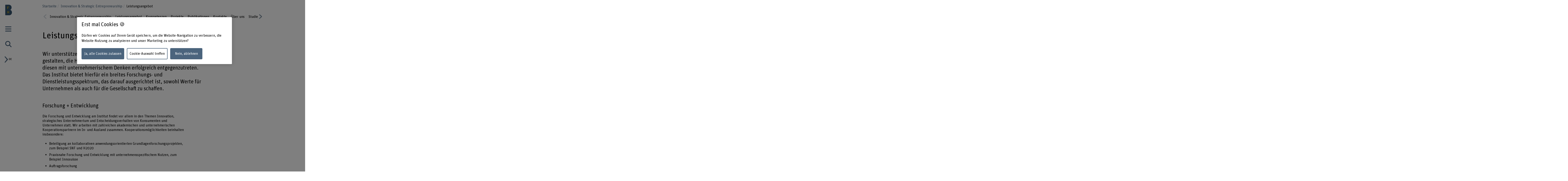

--- FILE ---
content_type: text/html;charset=UTF-8
request_url: https://www.bfh.ch/de/forschung/forschungsbereiche/innovation-strategic-entrepreneurship/leistungsangebot/
body_size: 11312
content:
<!DOCTYPE html>
<html xml:lang="de" lang="de">
<head>
    <!-- OneTrust Cookies Consent Notice start for bfh.ch --><script type="text/javascript" src="https://cdn.cookielaw.org/consent/2e74eb50-813e-43c2-a388-3b13799d4776/OtAutoBlock.js"></script><script src="https://cdn.cookielaw.org/scripttemplates/otSDKStub.js" data-document-language="true" type="text/javascript" charset="UTF-8" data-domain-script="2e74eb50-813e-43c2-a388-3b13799d4776"></script><script type="text/javascript"> function OptanonWrapper () {  if(document.getElementById('onetrust-banner-sdk')) {    acceptBtn = document.getElementById('onetrust-accept-btn-handler');    var declineBtn = document.getElementById('onetrust-reject-all-handler');    var cookieSettingsBtn = document.getElementById('onetrust-pc-btn-handler');    var btnContainer = document.getElementById('onetrust-button-group');    btnContainer.append(acceptBtn || "", cookieSettingsBtn || "", declineBtn || "");  }}</script><!-- OneTrust Cookies Consent Notice end for bfh.ch -->



<script>
    (function (w, l) {
        w[l] = (w[l] || []);
        w[l].push({ 'departement': 'wirtschaft' });
    })(window, 'dataLayer');
</script>

    <!-- Google Tag Manager -->
    <script>(function(w,d,s,l,i){w[l]=w[l]||[];w[l].push({'gtm.start':
                new Date().getTime(),event:'gtm.js'});var f=d.getElementsByTagName(s)[0],
                                                          j=d.createElement(s),dl=l!='dataLayer'?'&l='+l:'';j.async=true;j.src=
            'https://www.googletagmanager.com/gtm.js?id='+i+dl;f.parentNode.insertBefore(j
            ,f);
    })(window,document,'script','dataLayer','GTM-PG9RPGJ');</script>
    <!-- End Google Tag Manager -->
    <title>Leistungsangebot</title>
    <meta charset="utf-8"/>
    <meta name="viewport" content="width=device-width, initial-scale=1"/>
    <meta name="description" content="Wir unterstützen Unternehmen, ihre Innovationstätigkeiten effizient zu gestalten, die Herausforderungen einer Welt im Wandel zu verstehen und diesen mit unternehmerischem Denken erfolgreich entgegenzutreten. <br>Das Institut bietet hierfür ein breites Forschungs- und Dienstleistungsspektrum, das darauf ausgerichtet ist, sowohl Werte für Unternehmen als auch für die Gesellschaft zu schaffen.<br>"/>
    <meta name="keywords" content=""/>
    <meta property="og:title" content="Leistungsangebot">
    <meta property="og:description" content="Wir unterstützen Unternehmen, ihre Innovationstätigkeiten effizient zu gestalten, die Herausforderungen einer Welt im Wandel zu verstehen und diesen mit unternehmerischem Denken erfolgreich entgegenzutreten. <br>Das Institut bietet hierfür ein breites Forschungs- und Dienstleistungsspektrum, das darauf ausgerichtet ist, sowohl Werte für Unternehmen als auch für die Gesellschaft zu schaffen.<br>">
    <meta property="og:image" content="">
    <meta property="og:url" content="https://www.bfh.ch/de/forschung/forschungsbereiche/innovation-strategic-entrepreneurship/leistungsangebot/">
    <meta property="og:type" content="website"/>

        <meta name="twitter:card" content="summary">
    <meta name="twitter:site" content="@bfh_hesb"/>

    <link rel="canonical" href="https://www.bfh.ch/de/forschung/forschungsbereiche/innovation-strategic-entrepreneurship/leistungsangebot/"/>

    <meta http-equiv="X-UA-Compatible" content="IE=11">

    <link rel="icon" type="image/png" sizes="16x16" href="/.resources/bfh-portal/webresources/resources/favicons/bfh-portal/favicon-16x16.png">
    <link rel="icon" type="image/png" sizes="32x32" href="/.resources/bfh-portal/webresources/resources/favicons/bfh-portal/favicon-32x32.png">
    <link rel="apple-touch-icon" href="/.resources/bfh-portal/webresources/resources/favicons/bfh-portal/apple-touch-icon.png">
    <link rel="icon" type="image/png" sizes="192x192" href="/.resources/bfh-portal/webresources/resources/favicons/bfh-portal/android-chrome-192x192.png">
    <link rel="icon" type="image/png" sizes="512x512" href="/.resources/bfh-portal/webresources/resources/favicons/bfh-portal/android-chrome-512x512.png">
    <link rel="manifest" href="/.resources/bfh-portal/webresources/resources/favicons/bfh-portal/site.webmanifest">

    <link rel="preload" href="/.resources/bfh-portal/webresources/resources/UnitRoundedPro.woff" as="font" type="font/woff2" crossorigin/>

    
<link rel="stylesheet" type="text/css" href="/.resources/bfh-portal/webresources/css/bfh-theme~2026-01-07-08-20-56-000~cache.css" media="all"/>
    

        <script src="/.resources/bfh-portal/webresources/js/scripts~2026-01-07-08-20-56-000~cache.js" defer></script>

            <link rel="alternate" hreflang="de" href="https://www.bfh.ch/de/forschung/forschungsbereiche/innovation-strategic-entrepreneurship/leistungsangebot/"/>
            <link rel="alternate" hreflang="en" href="https://www.bfh.ch/en/research/research-areas/innovation-strategic-entrepreneurship/services/"/>

</head>
<body class="page-detail" data-t-name="PageController">

    <!-- Google Tag Manager (noscript) -->
    <noscript><iframe src="https://www.googletagmanager.com/ns.html?id=GTM-PG9RPGJ"
                      height="0" width="0"
                      style="display:none;visibility:hidden"></iframe></noscript>
    <!-- End Google Tag Manager (noscript) -->

<div data-t-name="AnchorNavigationController" class="hidden"></div>
<div data-t-name="WebshopController" class="hidden"></div>


<div class="comp-cockpit" data-t-name="Cockpit">
    <div class="cockpit-wrapper container">
        <div class="cockpit-header">
            <div class="cockpit-logo-wrapper">

<div class="comp-logo logo-home" data-t-name="Logo">
    <a href="https://www.bfh.ch/de/">
        <img loading="lazy" alt="Berner Fachhochschule" src="/dam/jcr:0d9ff345-1271-4195-9908-44f69806a035/Logo%20BFH_dunkler.svg">
    </a>
</div>

<div class="comp-logo logo-home logo-home--inverted" data-t-name="Logo">
    <a href="https://www.bfh.ch/de/">
        <img loading="lazy" alt="Berner Fachhochschule" src="/dam/jcr:5ff2c217-3912-47b0-a277-68de24042856/Logo%20BFH_weiss.svg">
    </a>
</div>

<div class="comp-logo logo-subpages" data-t-name="Logo">
    <a href="https://www.bfh.ch/de/">
        <img loading="lazy" alt="Berner Fachhochschule" src="/dam/jcr:eaa68853-a1f9-4198-a2a5-e19eae244092/bfh-logo.svg">
    </a>
</div>

<div class="comp-logo logo-subpages logo-subpages--inverted" data-t-name="Logo">
    <a href="https://www.bfh.ch/de/">
        <img loading="lazy" alt="Berner Fachhochschule" src="/dam/jcr:5555446e-64fa-4d32-bf72-265be4d6332c/BFH-Logo%20Dach%20weiss.svg">
    </a>
</div>
                
            </div>
        </div>
        <div class="comp-cockpit__actions-container">
            <div class="cockpit-actions">
                <div class="comp-cockpit-navigation" data-t-name="CockpitNavigation">
                    <ul class="nav nav-tabs" role="tablist">
    <li role="presentation" class="nav-item">
        <a href="#cockpit-navigation" aria-controls="cockpit-navigation" role="tab" data-toggle="tab">
            <i class="icon-meta_menu"></i>
        </a>
    </li>

<li role="presentation" class="nav-item">
    <a href="#cockpit-portal-search" aria-controls="cockpit-portal-search" role="tab" data-toggle="tab">
        <i class="icon-meta_search"></i>
    </a>
</li>
                    </ul>
                </div>
            </div>
            <div class="comp-language-navigation" data-t-name="LanguageNavigation">
                <a class="comp-language-navigation__toggle-button" href="#" aria-controls="" role="tab" data-toggle="tab">
                    <i class="icon-meta_dropdown-open"></i><div>de</div>
                </a>
                <div class="comp-language-navigation__lang-chooser hidden">
<div class="mole-link-list">
        <ul class="list-unstyled">
                <li>
                    <a href="https://www.bfh.ch/de/forschung/forschungsbereiche/innovation-strategic-entrepreneurship/leistungsangebot/" class=" current" target="_self"  rel=" alternate" title="de">DE</a>
                </li>
                <li>
                    <a href="https://www.bfh.ch/en/research/research-areas/innovation-strategic-entrepreneurship/services/" class="" target="_self"  rel=" alternate" title="en">EN</a>
                </li>
        </ul>
</div>
                </div>
            </div>
        </div>
    </div>
    <div class="comp-cockpit-area tab-content">
    <div role="tabpanel" class="tab-pane" id="cockpit-navigation">
        <div class="comp-cockpit-navigation-group" data-t-name="CockpitNavigationGroup" data-state="{&quot;navigationGroup&quot;:[{&quot;id&quot;:&quot;cockpit-navigation-portal&quot;}],&quot;active&quot;:&quot;cockpit-navigation-portal&quot;}">
            <div>
                <ul class="nav nav-tabs" role="tablist">

<li role="presentation" class="nav-item">
    <a href="#cockpit-navigation-portal" class="nav-link active"
       aria-controls="cockpit-navigation-portal"
       role="tab" data-toggle="tab">
    Berner Fachhochschule
    </a>
</li>
                </ul>

                <div class="tab-content">

<div role="tabpanel" class="tab-pane active" id="cockpit-navigation-portal">

<div class="comp-menu" data-t-name="Menu" data-state="{&quot;entries&quot;:[{&quot;id&quot;:&quot;b302e6ba-f172-4e6b-b9a4-94f198693166&quot;,&quot;open&quot;:false},{&quot;id&quot;:&quot;1bde816b-a90f-432c-b6a1-ce43947c4412&quot;,&quot;open&quot;:false},{&quot;id&quot;:&quot;7160316d-8646-4958-b7c8-b5cf63a11ee1&quot;,&quot;open&quot;:false},{&quot;id&quot;:&quot;bd08a6f3-7797-493c-857b-e6c3181d489b&quot;,&quot;open&quot;:false},{&quot;id&quot;:&quot;6757b52b-b7f7-41b5-8a6a-359b3891ab1c&quot;,&quot;open&quot;:false},{&quot;id&quot;:&quot;d7bf6c21-ccc9-4015-969d-4c2ac024a0a1&quot;,&quot;open&quot;:false},{&quot;id&quot;:&quot;0cd84d53-2871-4262-a0c8-1245380fc4a4&quot;,&quot;open&quot;:false},{&quot;id&quot;:&quot;b302e6ba-f172-4e6b-b9a4-94f198693166-secondary-menu&quot;,&quot;open&quot;:false}]}">
        <div class="link-list-wrapper no-subnav" id="b302e6ba-f172-4e6b-b9a4-94f198693166">
            <div class="h3">
                <a href="https://www.bfh.ch/de/" title="Startseite">Startseite</a>
            </div>
        </div>
        <div class="link-list-wrapper" id="1bde816b-a90f-432c-b6a1-ce43947c4412">
            <div class="h3">
                <a href="https://www.bfh.ch/de/aktuell/" title="Aktuell">Aktuell</a>
            </div>
<div class="mole-link-list">
        <ul class="dropdown-collapsible-list collapse-content list-unstyled">
                <li>
                    <a href="https://www.bfh.ch/de/aktuell/" class="" target="_self"  title="Übersicht">Übersicht</a>
                </li>
                <li>
                    <a href="https://www.bfh.ch/de/aktuell/news/" class="" target="_self"  title="News + Storys">News + Storys</a>
                </li>
                <li>
                    <a href="https://www.bfh.ch/de/aktuell/veranstaltungen/" class="" target="_self"  title="Veranstaltungen">Veranstaltungen</a>
                </li>
                <li>
                    <a href="https://www.bfh.ch/de/aktuell/infoveranstaltungen/" class="" target="_self"  title="Infoveranstaltungen">Infoveranstaltungen</a>
                </li>
                <li>
                    <a href="https://www.bfh.ch/de/aktuell/magazine-blogs/" class="" target="_self"  title="Magazine, Blogs + Podcasts ">Magazine, Blogs + Podcasts </a>
                </li>
        </ul>
</div>
        </div>
        <div class="link-list-wrapper" id="7160316d-8646-4958-b7c8-b5cf63a11ee1">
            <div class="h3">
                <a href="https://www.bfh.ch/de/studium/" title="Studium">Studium</a>
            </div>
<div class="mole-link-list">
        <ul class="dropdown-collapsible-list collapse-content list-unstyled">
                <li>
                    <a href="https://www.bfh.ch/de/studium/" class="" target="_self"  title="Übersicht">Übersicht</a>
                </li>
                <li>
                    <a href="https://www.bfh.ch/de/studium/alle-studiengaenge/" class="" target="_self"  title="Alle Studiengänge">Alle Studiengänge</a>
                </li>
                <li>
                    <a href="https://www.bfh.ch/de/studium/bachelor-studiengaenge/" class="" target="_self"  title="Bachelor-Studiengänge">Bachelor-Studiengänge</a>
                </li>
                <li>
                    <a href="https://www.bfh.ch/de/studium/master-studiengaenge/" class="" target="_self"  title="Master-Studiengänge">Master-Studiengänge</a>
                </li>
                <li>
                    <a href="https://www.bfh.ch/de/studium/vorkurse-passerelle/" class="" target="_self"  title="Vorkurse + Passerelle">Vorkurse + Passerelle</a>
                </li>
                <li>
                    <a href="https://www.bfh.ch/de/studium/international-studieren/" class="" target="_self"  title="International studieren">International studieren</a>
                </li>
                <li>
                    <a href="https://www.bfh.ch/de/studium/ueber-das-studium/" class="" target="_self"  title="Über das Studium">Über das Studium</a>
                </li>
                <li>
                    <a href="https://www.bfh.ch/de/studium/studium-leben/" class="" target="_self"  title="Studium + Leben">Studium + Leben</a>
                </li>
                <li>
                    <a href="https://www.bfh.ch/de/studium/zusatzzertifikate/" class="" target="_self"  title="BFH diagonal + Zusatzzertifikate">BFH diagonal + Zusatzzertifikate</a>
                </li>
        </ul>
</div>
        </div>
        <div class="link-list-wrapper" id="bd08a6f3-7797-493c-857b-e6c3181d489b">
            <div class="h3">
                <a href="https://www.bfh.ch/de/weiterbildung/" title="Weiterbildung">Weiterbildung</a>
            </div>
<div class="mole-link-list">
        <ul class="dropdown-collapsible-list collapse-content list-unstyled">
                <li>
                    <a href="https://www.bfh.ch/de/weiterbildung/" class="" target="_self"  title="Übersicht">Übersicht</a>
                </li>
                <li>
                    <a href="https://www.bfh.ch/de/weiterbildung/cas/" class="" target="_self"  title="CAS">CAS</a>
                </li>
                <li>
                    <a href="https://www.bfh.ch/de/weiterbildung/das/" class="" target="_self"  title="DAS">DAS</a>
                </li>
                <li>
                    <a href="https://www.bfh.ch/de/weiterbildung/emba-mas/" class="" target="_self"  title="MAS + EMBA">MAS + EMBA</a>
                </li>
                <li>
                    <a href="https://www.bfh.ch/de/weiterbildung/fachkurse-sas/" class="" target="_self"  title="Fachkurse + SAS">Fachkurse + SAS</a>
                </li>
                <li>
                    <a href="https://www.bfh.ch/de/weiterbildung/kurse-studienreisen/" class="" target="_self"  title="Kurse + Studienreisen">Kurse + Studienreisen</a>
                </li>
                <li>
                    <a href="https://www.bfh.ch/de/weiterbildung/ueber-die-weiterbildung/" class="" target="_self"  title="Über die Weiterbildung">Über die Weiterbildung</a>
                </li>
                <li>
                    <a href="https://www.bfh.ch/de/weiterbildung/alle-weiterbildungen/" class="" target="_self"  title="Alle Weiterbildungen">Alle Weiterbildungen</a>
                </li>
        </ul>
</div>
        </div>
        <div class="link-list-wrapper" id="6757b52b-b7f7-41b5-8a6a-359b3891ab1c">
            <div class="h3">
                <a href="https://www.bfh.ch/de/forschung-dienstleistungen/" title="Forschung + Dienstleistungen">Forschung + Dienstleistungen</a>
            </div>
<div class="mole-link-list">
        <ul class="dropdown-collapsible-list collapse-content list-unstyled">
                <li>
                    <a href="https://www.bfh.ch/de/forschung-dienstleistungen/" class="" target="_self"  title="Übersicht">Übersicht</a>
                </li>
                <li>
                    <a href="https://www.bfh.ch/de/forschung-dienstleistungen/forschungsbereiche/" class="" target="_self"  title="Forschungsbereiche">Forschungsbereiche</a>
                </li>
                <li>
                    <a href="https://www.bfh.ch/de/forschung-dienstleistungen/forschungszusammenarbeit/" class="" target="_self"  title="Forschungszusammenarbeit">Forschungszusammenarbeit</a>
                </li>
                <li>
                    <a href="https://www.bfh.ch/de/forschung-dienstleistungen/projekte/" class="" target="_self"  title="Projekte">Projekte</a>
                </li>
                <li>
                    <a href="https://www.bfh.ch/de/forschung-dienstleistungen/publikationen/" class="" target="_self"  title="Publikationen">Publikationen</a>
                </li>
                <li>
                    <a href="https://www.bfh.ch/de/forschung-dienstleistungen/forschungsreport/" class="" target="_self"  title="Forschungsreport">Forschungsreport</a>
                </li>
                <li>
                    <a href="https://www.bfh.ch/de/forschung-dienstleistungen/internationale-forschung/" class="" target="_self"  title="Internationale Forschung">Internationale Forschung</a>
                </li>
                <li>
                    <a href="https://www.bfh.ch/de/forschung-dienstleistungen/forschungsleitlinien/" class="" target="_self"  title="Forschungsleitlinien">Forschungsleitlinien</a>
                </li>
                <li>
                    <a href="https://www.bfh.ch/de/forschung-dienstleistungen/entrepreneurship/" class="" target="_self"  title="Entrepreneurship">Entrepreneurship</a>
                </li>
                <li>
                    <a href="https://www.bfh.ch/de/forschung-dienstleistungen/dienstleistungen/" class="" target="_self"  title="Dienstleistungen">Dienstleistungen</a>
                </li>
        </ul>
</div>
        </div>
        <div class="link-list-wrapper" id="d7bf6c21-ccc9-4015-969d-4c2ac024a0a1">
            <div class="h3">
                <a href="https://www.bfh.ch/de/strategische-themenfelder/" title="Strategische Themenfelder">Strategische Themenfelder</a>
            </div>
<div class="mole-link-list">
        <ul class="dropdown-collapsible-list collapse-content list-unstyled">
                <li>
                    <a href="https://www.bfh.ch/de/strategische-themenfelder/" class="" target="_self"  title="Übersicht">Übersicht</a>
                </li>
                <li>
                    <a href="https://www.bfh.ch/de/strategische-themenfelder/digitalisierung/" class="" target="_self"  title="Humane Digitale Transformation">Humane Digitale Transformation</a>
                </li>
                <li>
                    <a href="https://www.bfh.ch/de/strategische-themenfelder/caring-society/" class="" target="_self"  title="Caring Society">Caring Society</a>
                </li>
                <li>
                    <a href="https://www.bfh.ch/de/strategische-themenfelder/nachhaltigkeit/" class="" target="_self"  title="Nachhaltige Entwicklung">Nachhaltige Entwicklung</a>
                </li>
        </ul>
</div>
        </div>
        <div class="link-list-wrapper" id="0cd84d53-2871-4262-a0c8-1245380fc4a4">
            <div class="h3">
                <a href="https://www.bfh.ch/de/ueber-die-bfh/" title="Über die BFH">Über die BFH</a>
            </div>
<div class="mole-link-list">
        <ul class="dropdown-collapsible-list collapse-content list-unstyled">
                <li>
                    <a href="https://www.bfh.ch/de/ueber-die-bfh/" class="" target="_self"  title="Übersicht">Übersicht</a>
                </li>
                <li>
                    <a href="https://www.bfh.ch/de/ueber-die-bfh/personensuche/" class="" target="_self"  title="Personensuche">Personensuche</a>
                </li>
                <li>
                    <a href="https://www.bfh.ch/de/ueber-die-bfh/engagierte-hochschule/" class="" target="_self"  title="Eine engagierte Hochschule">Eine engagierte Hochschule</a>
                </li>
                <li>
                    <a href="https://www.bfh.ch/de/ueber-die-bfh/profil-werte/" class="" target="_self"  title="Profil + Werte">Profil + Werte</a>
                </li>
                <li>
                    <a href="https://www.bfh.ch/de/ueber-die-bfh/leitung-organisation/" class="" target="_self"  title="Leitung, Organisation + Rechtliche Grundlagen">Leitung, Organisation + Rechtliche Grundlagen</a>
                </li>
                <li>
                    <a href="https://www.bfh.ch/de/ueber-die-bfh/strategie-2023-2026/" class="" target="_self"  title="Strategie 2023 - 2026">Strategie 2023 - 2026</a>
                </li>
                <li>
                    <a href="https://www.bfh.ch/de/ueber-die-bfh/zahlen-und-fakten/" class="" target="_self"  title="Zahlen + Fakten">Zahlen + Fakten</a>
                </li>
                <li>
                    <a href="https://www.bfh.ch/de/ueber-die-bfh/standorte-infrastruktur/" class="" target="_self"  title="Standorte + Infrastruktur">Standorte + Infrastruktur</a>
                </li>
                <li>
                    <a href="https://www.bfh.ch/de/ueber-die-bfh/karriere/" class="" target="_self"  title="Karriere">Karriere</a>
                </li>
                <li>
                    <a href="https://www.bfh.ch/de/ueber-die-bfh/service-beratung/" class="" target="_self"  title="Service + Beratung">Service + Beratung</a>
                </li>
                <li>
                    <a href="https://www.bfh.ch/de/ueber-die-bfh/login/" class="" target="_self"  title="Login">Login</a>
                </li>
        </ul>
</div>
        </div>
        <div class="link-list-wrapper" id="b302e6ba-f172-4e6b-b9a4-94f198693166-secondary-menu">
            <div class="h3">
                <a href="https://www.bfh.ch/de/" title="Departemente">Departemente</a>
            </div>
<div class="mole-link-list">
        <ul class="dropdown-collapsible-list collapse-content list-unstyled">
                <li>
                    <a href="https://www.bfh.ch/ahb/de/" class="internal-link" target="_self"  title="Architektur, Holz und Bau">Architektur, Holz und Bau</a>
                </li>
                <li>
                    <a href="https://www.bfh.ch/gesundheit/de/" class="internal-link" target="_self"  title="Gesundheit">Gesundheit</a>
                </li>
                <li>
                    <a href="https://www.bfh.ch/hafl/de/" class="internal-link" target="_self"  title="Hochschule für Agrar-, Forst- und Lebensmittelwissenschaften BFH-HAFL">Hochschule für Agrar-, Forst- und Lebensmittelwissenschaften BFH-HAFL</a>
                </li>
                <li>
                    <a href="https://www.hkb.bfh.ch/de/" class="internal-link" target="_self"  title="Hochschule der Künste Bern">Hochschule der Künste Bern</a>
                </li>
                <li>
                    <a href="https://www.bfh.ch/soziale-arbeit/de/" class="internal-link" target="_self"  title="Soziale Arbeit">Soziale Arbeit</a>
                </li>
                <li>
                    <a href="https://www.bfh.ch/ti/de/" class="internal-link" target="_self"  title="Technik und Informatik">Technik und Informatik</a>
                </li>
                <li>
                    <a href="https://www.bfh.ch/wirtschaft/de/" class="internal-link" target="_self"  title="Wirtschaft">Wirtschaft</a>
                </li>
                <li>
                    <a href="https://www.bfh.ch/ehsm/de/" class="internal-link" target="_self"  title="Eidgenössische Hochschule für Sport Magglingen EHSM">Eidgenössische Hochschule für Sport Magglingen EHSM</a>
                </li>
        </ul>
</div>
        </div>
</div>
    <div class="comp-quick-links-menu">
        <div class="link-list">
            
<div class="mole-link-list">
        <ul class="list-unstyled">
                <li>
                    <a href="https://www.bfh.ch/de/ueber-die-bfh/karriere/jobs/" class="internal-link" target="_self"  title="Jobs">Jobs</a>
                </li>
                <li>
                    <a href="https://www.bfh.ch/de/ueber-die-bfh/standorte-infrastruktur/standorte/kontakt/" class="internal-link" target="_self"  title="Kontakt">Kontakt</a>
                </li>
                <li>
                    <a href="https://www.bfh.ch/de/ueber-die-bfh/login/" class="internal-link" target="_self"  title="Login">Login</a>
                </li>
                <li>
                    <a href="https://www.bfh.ch/de/ueber-die-bfh/standorte-infrastruktur/standorte/" class="internal-link" target="_self"  title="Standorte">Standorte</a>
                </li>
                <li>
                    <a href="https://www.bfh.ch/de/ueber-die-bfh/standorte-infrastruktur/bibliotheken/" class="internal-link" target="_self"  title="BFH-Hochschulbibliothek">BFH-Hochschulbibliothek</a>
                </li>
                <li>
                    <a href="https://www.bfh.ch/de/ueber-die-bfh/service-beratung/it-support-services/" class="internal-link" target="_self"  title="IT-Informationen">IT-Informationen</a>
                </li>
                <li>
                    <a href="https://www.bfh.ch/de/forschung-dienstleistungen/forschungsbereiche/swiss-center-for-care-at-home/" class="internal-link" target="_self"  title="Swiss Center for Care@home">Swiss Center for Care@home</a>
                </li>
                <li>
                    <a href="https://www.alumni.bfh.ch" class="external-link" target="_blank"  rel=" noopener" title="Alumni BFH">Alumni BFH</a>
                </li>
                <li>
                    <a href="https://www.bfh.ch/de/medien/" class="internal-link" target="_self"  title="Medien">Medien</a>
                </li>
                <li>
                    <a href="https://www.bfh.ch/de/ueber-die-bfh/profil-werte/globales-engagement/" class="internal-link" target="_self"  title="Globales Engagement">Globales Engagement</a>
                </li>
        </ul>
</div>
        </div>
    </div>
    <div class="comp-social-links-menu">
        <ul class="social-links list-unstyled">
            <li>
                <a href="https://www.facebook.com/bernerfachhochschule" title="Facebook" target="_blank" rel="noopener"><i class="icon-facebook" aria-hidden="true"></i>
                    <span class="sr-only">Facebook</span>
                </a>
            </li>
            <li>
                <a href="https://www.instagram.com/berner_fachhochschule/" title="Instagram" target="_blank" rel="noopener"><i class="icon-instagram" aria-hidden="true"></i>
                    <span class="sr-only">Instagram</span>
                </a>
            </li>
            <li>
                <a href="https://twitter.com/bfh_hesb" title="Twitter" target="_blank" rel="noopener"><i class="icon-twitter" aria-hidden="true"></i>
                    <span class="sr-only">Twitter</span>
                </a>
            </li>
            <li>
                <a href="https://www.youtube.com/user/BernerFachhochschule" title="YouTube" target="_blank" rel="noopener"><i class="icon-youtube" aria-hidden="true"></i>
                    <span class="sr-only">YouTube</span>
                </a>
            </li>
            <li>
                <a href="https://ch.linkedin.com/school/berner-fachhochschule-bfh/" title="LinkedIn" target="_blank" rel="noopener"><i class="icon-linkedin" aria-hidden="true"></i>
                    <span class="sr-only">LinkedIn</span>
                </a>
            </li>
        </ul>
        
    </div>
</div>
                </div>
            </div>
        </div>
    </div>

<div role="tabpanel" class="tab-pane" id="cockpit-portal-search">

    <div class="comp-cockpit-search" data-t-name="CockpitSearch">
        <form action="/de/suche/" method="get" class="form-group">
            <label class="sr-only" for="query">Suchbegriff eingeben</label>
            <div class="input-wrapper">
                <input class="form-control" placeholder="Suchbegriff eingeben" type="search" name="query"/>
    <button class="clear-button btn" type="button"><i class="icon-operate_close" aria-hidden="true"><span class="sr-only">Suchbegriff löschen</span></i></button>
                <button class="btn submit disabled" type="submit" disabled>
                    <i class="icon-meta_search">
                        <span class="sr-only">frontend.search.sendSearch</span>
                    </i>
                </button>
            </div>
        </form>
    </div>
</div>
    </div>
    <div class="cockpit-overlay"></div>
</div>


<div class="main container" role="main"
         data-colorswitch="true"
         data-colorthreshold="40">



    <div class="comp-navigation-bar" data-t-name="NavigationBar">
        <div class="navigation-bar-wrapper">
<div class="comp-breadcrumb" data-t-name="Breadcrumb" data-aria-label-placeholder="Alle Breadcrumbs anzeigen">
    <ol class="breadcrumb">
            <li class="breadcrumb-item">
                <a href="https://www.bfh.ch/de/">
            Startseite
                </a>
            </li>
            <li class="breadcrumb-item">
                <a href="https://www.bfh.ch/de/forschung/forschungsbereiche/innovation-strategic-entrepreneurship/">
            Innovation &amp; Strategic Entrepreneurship
                </a>
            </li>
            <li class="breadcrumb-item active">
                
            Leistungsangebot
                
            </li>
    </ol>
</div>
<div class="comp-horizontal-menu" data-t-name="HorizontalMenu">
<div class="mole-link-list">
        <ul class="list-unstyled">
                <li>
                    <a href="https://www.bfh.ch/de/forschung/forschungsbereiche/innovation-strategic-entrepreneurship/" class="" target="_self"  title="Innovation &amp; Strategic Entrepreneurship">Innovation &amp; Strategic Entrepreneurship</a>
                </li>
                <li>
                    <a href="https://www.bfh.ch/de/forschung/forschungsbereiche/innovation-strategic-entrepreneurship/leistungsangebot/" class=" current" target="_self"  title="Leistungsangebot">Leistungsangebot</a>
                </li>
                <li>
                    <a href="https://www.bfh.ch/de/forschung/forschungsbereiche/innovation-strategic-entrepreneurship/kompetenzen/" class="" target="_self"  title="Kompetenzen">Kompetenzen</a>
                </li>
                <li>
                    <a href="https://www.bfh.ch/de/forschung/forschungsbereiche/innovation-strategic-entrepreneurship/projekte/" class="" target="_self"  title="Projekte">Projekte</a>
                </li>
                <li>
                    <a href="https://www.bfh.ch/de/forschung/forschungsbereiche/innovation-strategic-entrepreneurship/publikationen/" class="" target="_self"  title="Publikationen">Publikationen</a>
                </li>
                <li>
                    <a href="https://www.bfh.ch/de/forschung/forschungsbereiche/innovation-strategic-entrepreneurship/kontakte/" class="" target="_self"  title="Kontakte">Kontakte</a>
                </li>
                <li>
                    <a href="https://www.bfh.ch/de/forschung/forschungsbereiche/innovation-strategic-entrepreneurship/ueber-uns/" class="" target="_self"  title="Über uns">Über uns</a>
                </li>
                <li>
                    <a href="https://www.bfh.ch/de/forschung/forschungsbereiche/innovation-strategic-entrepreneurship/studierende-unterstuetzen-startups/" class="" target="_self"  title="Studierende unterstützen Start-ups">Studierende unterstützen Start-ups</a>
                </li>
        </ul>
</div>
</div>
        </div>
    </div>


    <div class="mole-page-header">
        <div class="page-header__anchor-links">

<div class="comp-sticky-button-anchorlinks" data-t-name="StickyButtonAnchorlinks" data-anchor-navigation-top="Einführung">
    <div class="sticky-button">
        <div class="sticky-button-link">
            <span class="sr-only">Inhaltsverzeichnis ansehen</span>
            <span data-anchor-label="Inhaltsverzeichnis ansehen" class="current-anchor">Inhaltsverzeichnis ansehen</span>
            <div class="sticky-button-content"></div>
        </div>
    </div>
</div>
        </div>


                    <h1>Leistungsangebot
                    </h1>
    </div>



    <div class="cont-column-layout">
        <div class="row layout-1">
                <div class="column">
                    <p class="lead-text">Wir unterstützen Unternehmen, ihre Innovationstätigkeiten effizient zu gestalten, die Herausforderungen einer Welt im Wandel zu verstehen und diesen mit unternehmerischem Denken erfolgreich entgegenzutreten. <br>Das Institut bietet hierfür ein breites Forschungs- und Dienstleistungsspektrum, das darauf ausgerichtet ist, sowohl Werte für Unternehmen als auch für die Gesellschaft zu schaffen.<br></p>
                </div>

        </div>
    </div>

<div class="cont-column-layout">
    
    <div class="row layout-2-1">

<div class="column">

<div class="comp-rich-text">
    <h2 class="intertitle">Forschung + Entwicklung</h2>
    <p style="margin-left:0cm; margin-right:0cm">Die Forschung und Entwicklung am Institut findet vor allem in den Themen Innovation, strategisches Unternehmertum und Entscheidungsverhalten von Konsumenten und Unternehmen statt. Wir arbeiten mit zahlreichen akademischen und unternehmerischen Kooperationspartnern im In- und Ausland zusammen. Kooperationsm&ouml;glichkeiten beinhalten insbesondere:</p>

<ul>
	<li>Beteiligung an kollaborativen anwendungsorientierten Grundlagenforschungsprojekten, zum Beispiel SNF und H2020</li>
	<li>Praxisnahe Forschung und Entwicklung mit unternehmensspezifischem Nutzen, zum Beispiel Innosuisse</li>
	<li>Auftragsforschung</li>
</ul>

</div>
<div class="comp-rich-text">
    <h2 class="intertitle">Dienstleistungen</h2>
    <p style="margin-left:0cm; margin-right:0cm">Unsere Dienstleistungen richten wir stark an den Bed&uuml;rfnissen unserer Kunden und Partner aus. Methoden und Erkenntnisse stehen dabei immer im Einklang mit der aktuellen Forschung. Insbesondere bieten wir folgende Dienstleistungen an:</p>

<ul>
	<li>Konsumentenstudien</li>
	<li>Situations- und Gesch&auml;ftsmodellanalysen</li>
	<li>Strategieentwicklung und -Implementierungsbegleitung</li>
	<li>Beratung und Coaching</li>
	<li>Training und Weiterbildung</li>
	<li>Audits und Reviews</li>
	<li>Referate und Vortr&auml;ge</li>
</ul>

</div>
<div class="comp-rich-text">
    <h2 class="intertitle">Studentische Arbeit</h2>
    <p>M&ouml;chten Sie f&uuml;r Ihr Unternehmen Antworten auf eine spannende Frage- oder Aufgabenstellung im Bereich &laquo;Innovation und strategisches Unternehmertum&raquo;, die unsere Studierenden bearbeiten? Z&ouml;gern Sie nicht und nehmen Sie mit uns Kontakt auf.</p>

<p>Wir betreuen Bachelor- und Masterarbeiten in den Bereichen Betriebs&ouml;konomie und Wirtschaftsinformatik mit Dienstleistungscharakter, vor allem, wenn sie forschungsnah sind. F&uuml;r die Arbeiten verlangen wir je nach Aufwand eine Bearbeitungsgeb&uuml;hr (CHF 500.&ndash; bis CHF 1000.&ndash;). Eine Leistungsgarantie &uuml;bernehmen wir nicht.</p>

<p>Interessieren Sie sich f&uuml;r eine Zusammenarbeit? Gerne nehmen wir Ihre Anfrage entgegen.</p>

<p><a href="https://www.bfh.ch/de/forschung/studentische-projekte/">Zur Anfrage f&uuml;r Studentische Arbeit</a></p>

</div>
<div class="comp-rich-text">
    <h2 class="intertitle">Ausbildungen + Weiterbildungen</h2>
    <p style="margin-left:0cm; margin-right:0cm">Wir bieten zahlreiche interaktive Lehrveranstaltungen in den Bachelor- und Masterstudieng&auml;ngen an, die spezifisch das unternehmerische Denken und Handeln trainieren und Einblicke in erfolgreiches Innovationsmanagement bieten.</p>

<p style="margin-left:0cm; margin-right:0cm">In der Bachelorvertiefung bieten wir den Major Management in Practice an. Dieser beinhaltet folgende Module:</p>

<ul>
	<li>Business Simulation</li>
	<li>Businessplan Challenge</li>
	<li>Customer Centric Innovation</li>
	<li>Unternehmen beraten, Strategien umsetzen</li>
</ul>

</div></div>


<div class="column">
</div>

    </div>
</div>
        <div class="comp-teaser-carousel-managed bg-gray" style="visibility: hidden;" data-t-name="TeaserCarouselManaged">
    <div class="mole-carousel-header">
                <h2>
                    Bachelor- und Master-Studiengänge
                </h2>
        <div class="carousel-header__controls">
            <button type="button" class="carousel-header__controls__prev">prev</button>
            <div class="carousel-header__controls__dots"></div>
            <button type="button" class="carousel-header__controls__next">next</button>
        </div>
    </div>
            <ul class="list-unstyled teaser-carousel-list">
                    <li>
                        

<div class="teas-course-teaser teaser">
    <a href="https://www.bfh.ch/de/studium/bachelor/digital-business-ai/">
    <div class="comp-image image">
        
            <figure>
    <picture>
        <source srcset="/.imaging/mte/bfh-theme/teaser-xl/dam/bfh.ch/studium/wirtschaft/bachelor-digitalbusiness-ai/bild/Kachelteaser_BSc-WI.jpg/jcr:content/Kachelteaser_BSc-WI.jpg, /.imaging/mte/bfh-theme/teaser-xl-2x/dam/bfh.ch/studium/wirtschaft/bachelor-digitalbusiness-ai/bild/Kachelteaser_BSc-WI.jpg/jcr:content/Kachelteaser_BSc-WI.jpg 2x" media="(min-width: 1878px)">
        <source srcset="/.imaging/mte/bfh-theme/teaser-lg/dam/bfh.ch/studium/wirtschaft/bachelor-digitalbusiness-ai/bild/Kachelteaser_BSc-WI.jpg/jcr:content/Kachelteaser_BSc-WI.jpg, /.imaging/mte/bfh-theme/teaser-lg-2x/dam/bfh.ch/studium/wirtschaft/bachelor-digitalbusiness-ai/bild/Kachelteaser_BSc-WI.jpg/jcr:content/Kachelteaser_BSc-WI.jpg 2x" media="(min-width: 1280px)">
        <source srcset="/.imaging/mte/bfh-theme/teaser-md/dam/bfh.ch/studium/wirtschaft/bachelor-digitalbusiness-ai/bild/Kachelteaser_BSc-WI.jpg/jcr:content/Kachelteaser_BSc-WI.jpg, /.imaging/mte/bfh-theme/teaser-md-2x/dam/bfh.ch/studium/wirtschaft/bachelor-digitalbusiness-ai/bild/Kachelteaser_BSc-WI.jpg/jcr:content/Kachelteaser_BSc-WI.jpg 2x" media="(min-width: 881px)">
        <source srcset="/.imaging/mte/bfh-theme/teaser-sm/dam/bfh.ch/studium/wirtschaft/bachelor-digitalbusiness-ai/bild/Kachelteaser_BSc-WI.jpg/jcr:content/Kachelteaser_BSc-WI.jpg, /.imaging/mte/bfh-theme/teaser-sm-2x/dam/bfh.ch/studium/wirtschaft/bachelor-digitalbusiness-ai/bild/Kachelteaser_BSc-WI.jpg/jcr:content/Kachelteaser_BSc-WI.jpg 2x" media="(min-width: 601px)">
        <source srcset="/.imaging/mte/bfh-theme/teaser-xs/dam/bfh.ch/studium/wirtschaft/bachelor-digitalbusiness-ai/bild/Kachelteaser_BSc-WI.jpg/jcr:content/Kachelteaser_BSc-WI.jpg, /.imaging/mte/bfh-theme/teaser-xs-2x/dam/bfh.ch/studium/wirtschaft/bachelor-digitalbusiness-ai/bild/Kachelteaser_BSc-WI.jpg/jcr:content/Kachelteaser_BSc-WI.jpg 2x" media="(min-width: 409px)">
        <source srcset="/.imaging/mte/bfh-theme/teaser-xxs/dam/bfh.ch/studium/wirtschaft/bachelor-digitalbusiness-ai/bild/Kachelteaser_BSc-WI.jpg/jcr:content/Kachelteaser_BSc-WI.jpg, /.imaging/mte/bfh-theme/teaser-xxs-2x/dam/bfh.ch/studium/wirtschaft/bachelor-digitalbusiness-ai/bild/Kachelteaser_BSc-WI.jpg/jcr:content/Kachelteaser_BSc-WI.jpg 2x" media="(min-width: 320px)">
        <img class="img-fluid" loading="lazy" src="/.imaging/mte/bfh-theme/teaser-xxs/dam/bfh.ch/studium/wirtschaft/bachelor-digitalbusiness-ai/bild/Kachelteaser_BSc-WI.jpg/jcr:content/Kachelteaser_BSc-WI.jpg" alt="" >
    </picture>
            </figure>
            
    </div>
        <div class="teaser-body">
                <ul class="list-unstyled title-categories">
                        <li>Bachelor of Science</li>
                </ul>
            <h2 class="teaser-title">Digital Business &amp; AI</h2>
            <p class="teaser-text">(ehemals: Bachelor of Science in Wirtschaftsinformatik)<br><br>Die digitale Transformation von Unternehmen mitgestalten: Mit unserem Bachelor Digital Business &amp; AI werden Sie zur Expertin oder zum Experten für...</p>
        </div>
    </a>
    <ul class="list-unstyled cta-box bg-gray">
        <li><a href="https://www.bfh.ch/de/studium/bachelor/digital-business-ai/" title="Zum Studiengang"><i class="icon-link_internal"
                                                                    aria-hidden="true"></i>Zum Studiengang</a>
        </li>
    </ul>
</div>

                    </li>
                    <li>
                        

<div class="teas-course-teaser teaser">
    <a href="https://www.bfh.ch/de/studium/bachelor/betriebsoekonomie/">
    <div class="comp-image image">
        
            <figure>
    <picture>
        <source srcset="/.imaging/mte/bfh-theme/teaser-xl/dam/bfh.ch/studium/wirtschaft/bachelor-betriebsoekonomie/bild/Kachelteaser_BSc-BA.jpg/jcr:content/Kachelteaser_BSc-BA.jpg, /.imaging/mte/bfh-theme/teaser-xl-2x/dam/bfh.ch/studium/wirtschaft/bachelor-betriebsoekonomie/bild/Kachelteaser_BSc-BA.jpg/jcr:content/Kachelteaser_BSc-BA.jpg 2x" media="(min-width: 1878px)">
        <source srcset="/.imaging/mte/bfh-theme/teaser-lg/dam/bfh.ch/studium/wirtschaft/bachelor-betriebsoekonomie/bild/Kachelteaser_BSc-BA.jpg/jcr:content/Kachelteaser_BSc-BA.jpg, /.imaging/mte/bfh-theme/teaser-lg-2x/dam/bfh.ch/studium/wirtschaft/bachelor-betriebsoekonomie/bild/Kachelteaser_BSc-BA.jpg/jcr:content/Kachelteaser_BSc-BA.jpg 2x" media="(min-width: 1280px)">
        <source srcset="/.imaging/mte/bfh-theme/teaser-md/dam/bfh.ch/studium/wirtschaft/bachelor-betriebsoekonomie/bild/Kachelteaser_BSc-BA.jpg/jcr:content/Kachelteaser_BSc-BA.jpg, /.imaging/mte/bfh-theme/teaser-md-2x/dam/bfh.ch/studium/wirtschaft/bachelor-betriebsoekonomie/bild/Kachelteaser_BSc-BA.jpg/jcr:content/Kachelteaser_BSc-BA.jpg 2x" media="(min-width: 881px)">
        <source srcset="/.imaging/mte/bfh-theme/teaser-sm/dam/bfh.ch/studium/wirtschaft/bachelor-betriebsoekonomie/bild/Kachelteaser_BSc-BA.jpg/jcr:content/Kachelteaser_BSc-BA.jpg, /.imaging/mte/bfh-theme/teaser-sm-2x/dam/bfh.ch/studium/wirtschaft/bachelor-betriebsoekonomie/bild/Kachelteaser_BSc-BA.jpg/jcr:content/Kachelteaser_BSc-BA.jpg 2x" media="(min-width: 601px)">
        <source srcset="/.imaging/mte/bfh-theme/teaser-xs/dam/bfh.ch/studium/wirtschaft/bachelor-betriebsoekonomie/bild/Kachelteaser_BSc-BA.jpg/jcr:content/Kachelteaser_BSc-BA.jpg, /.imaging/mte/bfh-theme/teaser-xs-2x/dam/bfh.ch/studium/wirtschaft/bachelor-betriebsoekonomie/bild/Kachelteaser_BSc-BA.jpg/jcr:content/Kachelteaser_BSc-BA.jpg 2x" media="(min-width: 409px)">
        <source srcset="/.imaging/mte/bfh-theme/teaser-xxs/dam/bfh.ch/studium/wirtschaft/bachelor-betriebsoekonomie/bild/Kachelteaser_BSc-BA.jpg/jcr:content/Kachelteaser_BSc-BA.jpg, /.imaging/mte/bfh-theme/teaser-xxs-2x/dam/bfh.ch/studium/wirtschaft/bachelor-betriebsoekonomie/bild/Kachelteaser_BSc-BA.jpg/jcr:content/Kachelteaser_BSc-BA.jpg 2x" media="(min-width: 320px)">
        <img class="img-fluid" loading="lazy" src="/.imaging/mte/bfh-theme/teaser-xxs/dam/bfh.ch/studium/wirtschaft/bachelor-betriebsoekonomie/bild/Kachelteaser_BSc-BA.jpg/jcr:content/Kachelteaser_BSc-BA.jpg" alt="" >
    </picture>
            </figure>
            
    </div>
        <div class="teaser-body">
                <ul class="list-unstyled title-categories">
                        <li>Bachelor of Science</li>
                </ul>
            <h2 class="teaser-title">Betriebsökonomie</h2>
            <p class="teaser-text">Gewappnet für alle Fragen rund um das nachhaltige Management von Organisationen: Mit dem Bachelor Betriebsökonomie erwerben Sie die wichtigsten Grundlagen für einen erfolgreichen Karrierestart.<br><br>Mit unserem...</p>
        </div>
    </a>
    <ul class="list-unstyled cta-box bg-gray">
        <li><a href="https://www.bfh.ch/de/studium/bachelor/betriebsoekonomie/" title="Zum Studiengang"><i class="icon-link_internal"
                                                                    aria-hidden="true"></i>Zum Studiengang</a>
        </li>
    </ul>
</div>

                    </li>
                    <li>
                        

<div class="teas-course-teaser teaser">
    <a href="https://www.bfh.ch/de/studium/bachelor/international-business-administration/">
    <div class="comp-image image">
        
            <figure>
    <picture>
        <source srcset="/.imaging/mte/bfh-theme/teaser-xl/dam/bfh.ch/studium/wirtschaft/bachelor-business-administration-international-programme/bild/Kachelteaser_BSc-IBA.jpg/jcr:content/bachelor-international-busienss-administration-kachelteaser.jpg, /.imaging/mte/bfh-theme/teaser-xl-2x/dam/bfh.ch/studium/wirtschaft/bachelor-business-administration-international-programme/bild/Kachelteaser_BSc-IBA.jpg/jcr:content/bachelor-international-busienss-administration-kachelteaser.jpg 2x" media="(min-width: 1878px)">
        <source srcset="/.imaging/mte/bfh-theme/teaser-lg/dam/bfh.ch/studium/wirtschaft/bachelor-business-administration-international-programme/bild/Kachelteaser_BSc-IBA.jpg/jcr:content/bachelor-international-busienss-administration-kachelteaser.jpg, /.imaging/mte/bfh-theme/teaser-lg-2x/dam/bfh.ch/studium/wirtschaft/bachelor-business-administration-international-programme/bild/Kachelteaser_BSc-IBA.jpg/jcr:content/bachelor-international-busienss-administration-kachelteaser.jpg 2x" media="(min-width: 1280px)">
        <source srcset="/.imaging/mte/bfh-theme/teaser-md/dam/bfh.ch/studium/wirtschaft/bachelor-business-administration-international-programme/bild/Kachelteaser_BSc-IBA.jpg/jcr:content/bachelor-international-busienss-administration-kachelteaser.jpg, /.imaging/mte/bfh-theme/teaser-md-2x/dam/bfh.ch/studium/wirtschaft/bachelor-business-administration-international-programme/bild/Kachelteaser_BSc-IBA.jpg/jcr:content/bachelor-international-busienss-administration-kachelteaser.jpg 2x" media="(min-width: 881px)">
        <source srcset="/.imaging/mte/bfh-theme/teaser-sm/dam/bfh.ch/studium/wirtschaft/bachelor-business-administration-international-programme/bild/Kachelteaser_BSc-IBA.jpg/jcr:content/bachelor-international-busienss-administration-kachelteaser.jpg, /.imaging/mte/bfh-theme/teaser-sm-2x/dam/bfh.ch/studium/wirtschaft/bachelor-business-administration-international-programme/bild/Kachelteaser_BSc-IBA.jpg/jcr:content/bachelor-international-busienss-administration-kachelteaser.jpg 2x" media="(min-width: 601px)">
        <source srcset="/.imaging/mte/bfh-theme/teaser-xs/dam/bfh.ch/studium/wirtschaft/bachelor-business-administration-international-programme/bild/Kachelteaser_BSc-IBA.jpg/jcr:content/bachelor-international-busienss-administration-kachelteaser.jpg, /.imaging/mte/bfh-theme/teaser-xs-2x/dam/bfh.ch/studium/wirtschaft/bachelor-business-administration-international-programme/bild/Kachelteaser_BSc-IBA.jpg/jcr:content/bachelor-international-busienss-administration-kachelteaser.jpg 2x" media="(min-width: 409px)">
        <source srcset="/.imaging/mte/bfh-theme/teaser-xxs/dam/bfh.ch/studium/wirtschaft/bachelor-business-administration-international-programme/bild/Kachelteaser_BSc-IBA.jpg/jcr:content/bachelor-international-busienss-administration-kachelteaser.jpg, /.imaging/mte/bfh-theme/teaser-xxs-2x/dam/bfh.ch/studium/wirtschaft/bachelor-business-administration-international-programme/bild/Kachelteaser_BSc-IBA.jpg/jcr:content/bachelor-international-busienss-administration-kachelteaser.jpg 2x" media="(min-width: 320px)">
        <img class="img-fluid" loading="lazy" src="/.imaging/mte/bfh-theme/teaser-xxs/dam/bfh.ch/studium/wirtschaft/bachelor-business-administration-international-programme/bild/Kachelteaser_BSc-IBA.jpg/jcr:content/bachelor-international-busienss-administration-kachelteaser.jpg" alt="" >
    </picture>
            </figure>
            
    </div>
        <div class="teaser-body">
                <ul class="list-unstyled title-categories">
                        <li>Bachelor of Science</li>
                </ul>
            <h2 class="teaser-title">International Business Administration</h2>
            <p class="teaser-text">Bereit für die internationale Karriere: In unserem englischsprachigen Studiengang Bachelor International Business Administration erhalten Sie eine fundierte Basis, um in international tätigen Unternehmen zu...</p>
        </div>
    </a>
    <ul class="list-unstyled cta-box bg-gray">
        <li><a href="https://www.bfh.ch/de/studium/bachelor/international-business-administration/" title="Zum Studiengang"><i class="icon-link_internal"
                                                                    aria-hidden="true"></i>Zum Studiengang</a>
        </li>
    </ul>
</div>

                    </li>
                    <li>
                        

<div class="teas-course-teaser teaser">
    <a href="https://www.bfh.ch/de/studium/master/business-administration/">
    <div class="comp-image image">
        
            <figure>
    <picture>
        <source srcset="/.imaging/mte/bfh-theme/teaser-xl/dam/bfh.ch/studium/wirtschaft/master-business-administration/bild/Kachelteaser_MSc-BA.jpg/jcr:content/Kachelteaser_MSc-BA.jpg, /.imaging/mte/bfh-theme/teaser-xl-2x/dam/bfh.ch/studium/wirtschaft/master-business-administration/bild/Kachelteaser_MSc-BA.jpg/jcr:content/Kachelteaser_MSc-BA.jpg 2x" media="(min-width: 1878px)">
        <source srcset="/.imaging/mte/bfh-theme/teaser-lg/dam/bfh.ch/studium/wirtschaft/master-business-administration/bild/Kachelteaser_MSc-BA.jpg/jcr:content/Kachelteaser_MSc-BA.jpg, /.imaging/mte/bfh-theme/teaser-lg-2x/dam/bfh.ch/studium/wirtschaft/master-business-administration/bild/Kachelteaser_MSc-BA.jpg/jcr:content/Kachelteaser_MSc-BA.jpg 2x" media="(min-width: 1280px)">
        <source srcset="/.imaging/mte/bfh-theme/teaser-md/dam/bfh.ch/studium/wirtschaft/master-business-administration/bild/Kachelteaser_MSc-BA.jpg/jcr:content/Kachelteaser_MSc-BA.jpg, /.imaging/mte/bfh-theme/teaser-md-2x/dam/bfh.ch/studium/wirtschaft/master-business-administration/bild/Kachelteaser_MSc-BA.jpg/jcr:content/Kachelteaser_MSc-BA.jpg 2x" media="(min-width: 881px)">
        <source srcset="/.imaging/mte/bfh-theme/teaser-sm/dam/bfh.ch/studium/wirtschaft/master-business-administration/bild/Kachelteaser_MSc-BA.jpg/jcr:content/Kachelteaser_MSc-BA.jpg, /.imaging/mte/bfh-theme/teaser-sm-2x/dam/bfh.ch/studium/wirtschaft/master-business-administration/bild/Kachelteaser_MSc-BA.jpg/jcr:content/Kachelteaser_MSc-BA.jpg 2x" media="(min-width: 601px)">
        <source srcset="/.imaging/mte/bfh-theme/teaser-xs/dam/bfh.ch/studium/wirtschaft/master-business-administration/bild/Kachelteaser_MSc-BA.jpg/jcr:content/Kachelteaser_MSc-BA.jpg, /.imaging/mte/bfh-theme/teaser-xs-2x/dam/bfh.ch/studium/wirtschaft/master-business-administration/bild/Kachelteaser_MSc-BA.jpg/jcr:content/Kachelteaser_MSc-BA.jpg 2x" media="(min-width: 409px)">
        <source srcset="/.imaging/mte/bfh-theme/teaser-xxs/dam/bfh.ch/studium/wirtschaft/master-business-administration/bild/Kachelteaser_MSc-BA.jpg/jcr:content/Kachelteaser_MSc-BA.jpg, /.imaging/mte/bfh-theme/teaser-xxs-2x/dam/bfh.ch/studium/wirtschaft/master-business-administration/bild/Kachelteaser_MSc-BA.jpg/jcr:content/Kachelteaser_MSc-BA.jpg 2x" media="(min-width: 320px)">
        <img class="img-fluid" loading="lazy" src="/.imaging/mte/bfh-theme/teaser-xxs/dam/bfh.ch/studium/wirtschaft/master-business-administration/bild/Kachelteaser_MSc-BA.jpg/jcr:content/Kachelteaser_MSc-BA.jpg" alt="" >
    </picture>
            </figure>
            
    </div>
        <div class="teaser-body">
                <ul class="list-unstyled title-categories">
                        <li>Master of Science</li>
                </ul>
            <h2 class="teaser-title">Business Administration</h2>
            <p class="teaser-text">Die Wirtschaft ist im Wandel - um diesen zu gestalten braucht es unternehmerische, digitale und nachhaltige Managementkompetenzen.<br><br>Das bekommen Sie bei uns im Master Business Administration: Wir bilden...</p>
        </div>
    </a>
    <ul class="list-unstyled cta-box bg-gray">
        <li><a href="https://www.bfh.ch/de/studium/master/business-administration/" title="Zum Studiengang"><i class="icon-link_internal"
                                                                    aria-hidden="true"></i>Zum Studiengang</a>
        </li>
    </ul>
</div>

                    </li>
                    <li>
                        

<div class="teas-course-teaser teaser">
    <a href="https://www.bfh.ch/de/studium/master/wirtschaftsinformatik/">
    <div class="comp-image image">
        
            <figure>
    <picture>
        <source srcset="/.imaging/mte/bfh-theme/teaser-xl/dam/bfh.ch/studium/wirtschaft/master-wirtschaftsinformatik/bild/Kachelteaser_MScWI.jpg/jcr:content/Kachelteaser_MScWI.jpg, /.imaging/mte/bfh-theme/teaser-xl-2x/dam/bfh.ch/studium/wirtschaft/master-wirtschaftsinformatik/bild/Kachelteaser_MScWI.jpg/jcr:content/Kachelteaser_MScWI.jpg 2x" media="(min-width: 1878px)">
        <source srcset="/.imaging/mte/bfh-theme/teaser-lg/dam/bfh.ch/studium/wirtschaft/master-wirtschaftsinformatik/bild/Kachelteaser_MScWI.jpg/jcr:content/Kachelteaser_MScWI.jpg, /.imaging/mte/bfh-theme/teaser-lg-2x/dam/bfh.ch/studium/wirtschaft/master-wirtschaftsinformatik/bild/Kachelteaser_MScWI.jpg/jcr:content/Kachelteaser_MScWI.jpg 2x" media="(min-width: 1280px)">
        <source srcset="/.imaging/mte/bfh-theme/teaser-md/dam/bfh.ch/studium/wirtschaft/master-wirtschaftsinformatik/bild/Kachelteaser_MScWI.jpg/jcr:content/Kachelteaser_MScWI.jpg, /.imaging/mte/bfh-theme/teaser-md-2x/dam/bfh.ch/studium/wirtschaft/master-wirtschaftsinformatik/bild/Kachelteaser_MScWI.jpg/jcr:content/Kachelteaser_MScWI.jpg 2x" media="(min-width: 881px)">
        <source srcset="/.imaging/mte/bfh-theme/teaser-sm/dam/bfh.ch/studium/wirtschaft/master-wirtschaftsinformatik/bild/Kachelteaser_MScWI.jpg/jcr:content/Kachelteaser_MScWI.jpg, /.imaging/mte/bfh-theme/teaser-sm-2x/dam/bfh.ch/studium/wirtschaft/master-wirtschaftsinformatik/bild/Kachelteaser_MScWI.jpg/jcr:content/Kachelteaser_MScWI.jpg 2x" media="(min-width: 601px)">
        <source srcset="/.imaging/mte/bfh-theme/teaser-xs/dam/bfh.ch/studium/wirtschaft/master-wirtschaftsinformatik/bild/Kachelteaser_MScWI.jpg/jcr:content/Kachelteaser_MScWI.jpg, /.imaging/mte/bfh-theme/teaser-xs-2x/dam/bfh.ch/studium/wirtschaft/master-wirtschaftsinformatik/bild/Kachelteaser_MScWI.jpg/jcr:content/Kachelteaser_MScWI.jpg 2x" media="(min-width: 409px)">
        <source srcset="/.imaging/mte/bfh-theme/teaser-xxs/dam/bfh.ch/studium/wirtschaft/master-wirtschaftsinformatik/bild/Kachelteaser_MScWI.jpg/jcr:content/Kachelteaser_MScWI.jpg, /.imaging/mte/bfh-theme/teaser-xxs-2x/dam/bfh.ch/studium/wirtschaft/master-wirtschaftsinformatik/bild/Kachelteaser_MScWI.jpg/jcr:content/Kachelteaser_MScWI.jpg 2x" media="(min-width: 320px)">
        <img class="img-fluid" loading="lazy" src="/.imaging/mte/bfh-theme/teaser-xxs/dam/bfh.ch/studium/wirtschaft/master-wirtschaftsinformatik/bild/Kachelteaser_MScWI.jpg/jcr:content/Kachelteaser_MScWI.jpg" alt="" >
    </picture>
            </figure>
            
    </div>
        <div class="teaser-body">
                <ul class="list-unstyled title-categories">
                        <li>Master of Science</li>
                </ul>
            <h2 class="teaser-title">Wirtschaftsinformatik</h2>
            <p class="teaser-text">Gestalten Sie die digitale Zukunft in Ihrem Unternehmen<br><br>Mit unserem Master Wirtschaftsinformatik übernehmen Sie eine Schlüsselposition bei der digitalen Unternehmensgestaltung und der Umsetzung digitaler...</p>
        </div>
    </a>
    <ul class="list-unstyled cta-box bg-gray">
        <li><a href="https://www.bfh.ch/de/studium/master/wirtschaftsinformatik/" title="Zum Studiengang"><i class="icon-link_internal"
                                                                    aria-hidden="true"></i>Zum Studiengang</a>
        </li>
    </ul>
</div>

                    </li>
                    <li>
                        

<div class="teas-course-teaser teaser">
    <a href="https://www.bfh.ch/de/studium/master/digital-business-administration/">
    <div class="comp-image image">
        
            <figure>
    <picture>
        <source srcset="/.imaging/mte/bfh-theme/teaser-xl/dam/bfh.ch/studium/wirtschaft/master-digital-business-administration/bild/Kachelteaser_MSc-DBA.jpg/jcr:content/Kachelteaser_MSc-DBA.jpg, /.imaging/mte/bfh-theme/teaser-xl-2x/dam/bfh.ch/studium/wirtschaft/master-digital-business-administration/bild/Kachelteaser_MSc-DBA.jpg/jcr:content/Kachelteaser_MSc-DBA.jpg 2x" media="(min-width: 1878px)">
        <source srcset="/.imaging/mte/bfh-theme/teaser-lg/dam/bfh.ch/studium/wirtschaft/master-digital-business-administration/bild/Kachelteaser_MSc-DBA.jpg/jcr:content/Kachelteaser_MSc-DBA.jpg, /.imaging/mte/bfh-theme/teaser-lg-2x/dam/bfh.ch/studium/wirtschaft/master-digital-business-administration/bild/Kachelteaser_MSc-DBA.jpg/jcr:content/Kachelteaser_MSc-DBA.jpg 2x" media="(min-width: 1280px)">
        <source srcset="/.imaging/mte/bfh-theme/teaser-md/dam/bfh.ch/studium/wirtschaft/master-digital-business-administration/bild/Kachelteaser_MSc-DBA.jpg/jcr:content/Kachelteaser_MSc-DBA.jpg, /.imaging/mte/bfh-theme/teaser-md-2x/dam/bfh.ch/studium/wirtschaft/master-digital-business-administration/bild/Kachelteaser_MSc-DBA.jpg/jcr:content/Kachelteaser_MSc-DBA.jpg 2x" media="(min-width: 881px)">
        <source srcset="/.imaging/mte/bfh-theme/teaser-sm/dam/bfh.ch/studium/wirtschaft/master-digital-business-administration/bild/Kachelteaser_MSc-DBA.jpg/jcr:content/Kachelteaser_MSc-DBA.jpg, /.imaging/mte/bfh-theme/teaser-sm-2x/dam/bfh.ch/studium/wirtschaft/master-digital-business-administration/bild/Kachelteaser_MSc-DBA.jpg/jcr:content/Kachelteaser_MSc-DBA.jpg 2x" media="(min-width: 601px)">
        <source srcset="/.imaging/mte/bfh-theme/teaser-xs/dam/bfh.ch/studium/wirtschaft/master-digital-business-administration/bild/Kachelteaser_MSc-DBA.jpg/jcr:content/Kachelteaser_MSc-DBA.jpg, /.imaging/mte/bfh-theme/teaser-xs-2x/dam/bfh.ch/studium/wirtschaft/master-digital-business-administration/bild/Kachelteaser_MSc-DBA.jpg/jcr:content/Kachelteaser_MSc-DBA.jpg 2x" media="(min-width: 409px)">
        <source srcset="/.imaging/mte/bfh-theme/teaser-xxs/dam/bfh.ch/studium/wirtschaft/master-digital-business-administration/bild/Kachelteaser_MSc-DBA.jpg/jcr:content/Kachelteaser_MSc-DBA.jpg, /.imaging/mte/bfh-theme/teaser-xxs-2x/dam/bfh.ch/studium/wirtschaft/master-digital-business-administration/bild/Kachelteaser_MSc-DBA.jpg/jcr:content/Kachelteaser_MSc-DBA.jpg 2x" media="(min-width: 320px)">
        <img class="img-fluid" loading="lazy" src="/.imaging/mte/bfh-theme/teaser-xxs/dam/bfh.ch/studium/wirtschaft/master-digital-business-administration/bild/Kachelteaser_MSc-DBA.jpg/jcr:content/Kachelteaser_MSc-DBA.jpg" alt="" >
    </picture>
            </figure>
            
    </div>
        <div class="teaser-body">
                <ul class="list-unstyled title-categories">
                        <li>Master of Science</li>
                </ul>
            <h2 class="teaser-title">Digital Business Administration</h2>
            <p class="teaser-text">Praxisnah und erfolgsversprechend: Mit unserem Master Digital Business Administration entwickeln Sie umfassende Kompetenzen im Digital Business Management und machen Unternehmen fit für die digitale Zukunft....</p>
        </div>
    </a>
    <ul class="list-unstyled cta-box bg-gray">
        <li><a href="https://www.bfh.ch/de/studium/master/digital-business-administration/" title="Zum Studiengang"><i class="icon-link_internal"
                                                                    aria-hidden="true"></i>Zum Studiengang</a>
        </li>
    </ul>
</div>

                    </li>
            </ul>
            <ul class="list-unstyled teaser-carousel-list-print">
                    <li>
                        

<div class="teas-course-teaser teaser">
    <a href="https://www.bfh.ch/de/studium/bachelor/digital-business-ai/">
    <div class="comp-image image">
        
            <figure>
    <picture>
        <source srcset="/.imaging/mte/bfh-theme/teaser-xl/dam/bfh.ch/studium/wirtschaft/bachelor-digitalbusiness-ai/bild/Kachelteaser_BSc-WI.jpg/jcr:content/Kachelteaser_BSc-WI.jpg, /.imaging/mte/bfh-theme/teaser-xl-2x/dam/bfh.ch/studium/wirtschaft/bachelor-digitalbusiness-ai/bild/Kachelteaser_BSc-WI.jpg/jcr:content/Kachelteaser_BSc-WI.jpg 2x" media="(min-width: 1878px)">
        <source srcset="/.imaging/mte/bfh-theme/teaser-lg/dam/bfh.ch/studium/wirtschaft/bachelor-digitalbusiness-ai/bild/Kachelteaser_BSc-WI.jpg/jcr:content/Kachelteaser_BSc-WI.jpg, /.imaging/mte/bfh-theme/teaser-lg-2x/dam/bfh.ch/studium/wirtschaft/bachelor-digitalbusiness-ai/bild/Kachelteaser_BSc-WI.jpg/jcr:content/Kachelteaser_BSc-WI.jpg 2x" media="(min-width: 1280px)">
        <source srcset="/.imaging/mte/bfh-theme/teaser-md/dam/bfh.ch/studium/wirtschaft/bachelor-digitalbusiness-ai/bild/Kachelteaser_BSc-WI.jpg/jcr:content/Kachelteaser_BSc-WI.jpg, /.imaging/mte/bfh-theme/teaser-md-2x/dam/bfh.ch/studium/wirtschaft/bachelor-digitalbusiness-ai/bild/Kachelteaser_BSc-WI.jpg/jcr:content/Kachelteaser_BSc-WI.jpg 2x" media="(min-width: 881px)">
        <source srcset="/.imaging/mte/bfh-theme/teaser-sm/dam/bfh.ch/studium/wirtschaft/bachelor-digitalbusiness-ai/bild/Kachelteaser_BSc-WI.jpg/jcr:content/Kachelteaser_BSc-WI.jpg, /.imaging/mte/bfh-theme/teaser-sm-2x/dam/bfh.ch/studium/wirtschaft/bachelor-digitalbusiness-ai/bild/Kachelteaser_BSc-WI.jpg/jcr:content/Kachelteaser_BSc-WI.jpg 2x" media="(min-width: 601px)">
        <source srcset="/.imaging/mte/bfh-theme/teaser-xs/dam/bfh.ch/studium/wirtschaft/bachelor-digitalbusiness-ai/bild/Kachelteaser_BSc-WI.jpg/jcr:content/Kachelteaser_BSc-WI.jpg, /.imaging/mte/bfh-theme/teaser-xs-2x/dam/bfh.ch/studium/wirtschaft/bachelor-digitalbusiness-ai/bild/Kachelteaser_BSc-WI.jpg/jcr:content/Kachelteaser_BSc-WI.jpg 2x" media="(min-width: 409px)">
        <source srcset="/.imaging/mte/bfh-theme/teaser-xxs/dam/bfh.ch/studium/wirtschaft/bachelor-digitalbusiness-ai/bild/Kachelteaser_BSc-WI.jpg/jcr:content/Kachelteaser_BSc-WI.jpg, /.imaging/mte/bfh-theme/teaser-xxs-2x/dam/bfh.ch/studium/wirtschaft/bachelor-digitalbusiness-ai/bild/Kachelteaser_BSc-WI.jpg/jcr:content/Kachelteaser_BSc-WI.jpg 2x" media="(min-width: 320px)">
        <img class="img-fluid" loading="lazy" src="/.imaging/mte/bfh-theme/teaser-xxs/dam/bfh.ch/studium/wirtschaft/bachelor-digitalbusiness-ai/bild/Kachelteaser_BSc-WI.jpg/jcr:content/Kachelteaser_BSc-WI.jpg" alt="" >
    </picture>
            </figure>
            
    </div>
        <div class="teaser-body">
                <ul class="list-unstyled title-categories">
                        <li>Bachelor of Science</li>
                </ul>
            <h2 class="teaser-title">Digital Business &amp; AI</h2>
            <p class="teaser-text">(ehemals: Bachelor of Science in Wirtschaftsinformatik)<br><br>Die digitale Transformation von Unternehmen mitgestalten: Mit unserem Bachelor Digital Business &amp; AI werden Sie zur Expertin oder zum Experten für...</p>
        </div>
    </a>
    <ul class="list-unstyled cta-box bg-gray">
        <li><a href="https://www.bfh.ch/de/studium/bachelor/digital-business-ai/" title="Zum Studiengang"><i class="icon-link_internal"
                                                                    aria-hidden="true"></i>Zum Studiengang</a>
        </li>
    </ul>
</div>

                    </li>
                    <li>
                        

<div class="teas-course-teaser teaser">
    <a href="https://www.bfh.ch/de/studium/bachelor/betriebsoekonomie/">
    <div class="comp-image image">
        
            <figure>
    <picture>
        <source srcset="/.imaging/mte/bfh-theme/teaser-xl/dam/bfh.ch/studium/wirtschaft/bachelor-betriebsoekonomie/bild/Kachelteaser_BSc-BA.jpg/jcr:content/Kachelteaser_BSc-BA.jpg, /.imaging/mte/bfh-theme/teaser-xl-2x/dam/bfh.ch/studium/wirtschaft/bachelor-betriebsoekonomie/bild/Kachelteaser_BSc-BA.jpg/jcr:content/Kachelteaser_BSc-BA.jpg 2x" media="(min-width: 1878px)">
        <source srcset="/.imaging/mte/bfh-theme/teaser-lg/dam/bfh.ch/studium/wirtschaft/bachelor-betriebsoekonomie/bild/Kachelteaser_BSc-BA.jpg/jcr:content/Kachelteaser_BSc-BA.jpg, /.imaging/mte/bfh-theme/teaser-lg-2x/dam/bfh.ch/studium/wirtschaft/bachelor-betriebsoekonomie/bild/Kachelteaser_BSc-BA.jpg/jcr:content/Kachelteaser_BSc-BA.jpg 2x" media="(min-width: 1280px)">
        <source srcset="/.imaging/mte/bfh-theme/teaser-md/dam/bfh.ch/studium/wirtschaft/bachelor-betriebsoekonomie/bild/Kachelteaser_BSc-BA.jpg/jcr:content/Kachelteaser_BSc-BA.jpg, /.imaging/mte/bfh-theme/teaser-md-2x/dam/bfh.ch/studium/wirtschaft/bachelor-betriebsoekonomie/bild/Kachelteaser_BSc-BA.jpg/jcr:content/Kachelteaser_BSc-BA.jpg 2x" media="(min-width: 881px)">
        <source srcset="/.imaging/mte/bfh-theme/teaser-sm/dam/bfh.ch/studium/wirtschaft/bachelor-betriebsoekonomie/bild/Kachelteaser_BSc-BA.jpg/jcr:content/Kachelteaser_BSc-BA.jpg, /.imaging/mte/bfh-theme/teaser-sm-2x/dam/bfh.ch/studium/wirtschaft/bachelor-betriebsoekonomie/bild/Kachelteaser_BSc-BA.jpg/jcr:content/Kachelteaser_BSc-BA.jpg 2x" media="(min-width: 601px)">
        <source srcset="/.imaging/mte/bfh-theme/teaser-xs/dam/bfh.ch/studium/wirtschaft/bachelor-betriebsoekonomie/bild/Kachelteaser_BSc-BA.jpg/jcr:content/Kachelteaser_BSc-BA.jpg, /.imaging/mte/bfh-theme/teaser-xs-2x/dam/bfh.ch/studium/wirtschaft/bachelor-betriebsoekonomie/bild/Kachelteaser_BSc-BA.jpg/jcr:content/Kachelteaser_BSc-BA.jpg 2x" media="(min-width: 409px)">
        <source srcset="/.imaging/mte/bfh-theme/teaser-xxs/dam/bfh.ch/studium/wirtschaft/bachelor-betriebsoekonomie/bild/Kachelteaser_BSc-BA.jpg/jcr:content/Kachelteaser_BSc-BA.jpg, /.imaging/mte/bfh-theme/teaser-xxs-2x/dam/bfh.ch/studium/wirtschaft/bachelor-betriebsoekonomie/bild/Kachelteaser_BSc-BA.jpg/jcr:content/Kachelteaser_BSc-BA.jpg 2x" media="(min-width: 320px)">
        <img class="img-fluid" loading="lazy" src="/.imaging/mte/bfh-theme/teaser-xxs/dam/bfh.ch/studium/wirtschaft/bachelor-betriebsoekonomie/bild/Kachelteaser_BSc-BA.jpg/jcr:content/Kachelteaser_BSc-BA.jpg" alt="" >
    </picture>
            </figure>
            
    </div>
        <div class="teaser-body">
                <ul class="list-unstyled title-categories">
                        <li>Bachelor of Science</li>
                </ul>
            <h2 class="teaser-title">Betriebsökonomie</h2>
            <p class="teaser-text">Gewappnet für alle Fragen rund um das nachhaltige Management von Organisationen: Mit dem Bachelor Betriebsökonomie erwerben Sie die wichtigsten Grundlagen für einen erfolgreichen Karrierestart.<br><br>Mit unserem...</p>
        </div>
    </a>
    <ul class="list-unstyled cta-box bg-gray">
        <li><a href="https://www.bfh.ch/de/studium/bachelor/betriebsoekonomie/" title="Zum Studiengang"><i class="icon-link_internal"
                                                                    aria-hidden="true"></i>Zum Studiengang</a>
        </li>
    </ul>
</div>

                    </li>
                    <li>
                        

<div class="teas-course-teaser teaser">
    <a href="https://www.bfh.ch/de/studium/bachelor/international-business-administration/">
    <div class="comp-image image">
        
            <figure>
    <picture>
        <source srcset="/.imaging/mte/bfh-theme/teaser-xl/dam/bfh.ch/studium/wirtschaft/bachelor-business-administration-international-programme/bild/Kachelteaser_BSc-IBA.jpg/jcr:content/bachelor-international-busienss-administration-kachelteaser.jpg, /.imaging/mte/bfh-theme/teaser-xl-2x/dam/bfh.ch/studium/wirtschaft/bachelor-business-administration-international-programme/bild/Kachelteaser_BSc-IBA.jpg/jcr:content/bachelor-international-busienss-administration-kachelteaser.jpg 2x" media="(min-width: 1878px)">
        <source srcset="/.imaging/mte/bfh-theme/teaser-lg/dam/bfh.ch/studium/wirtschaft/bachelor-business-administration-international-programme/bild/Kachelteaser_BSc-IBA.jpg/jcr:content/bachelor-international-busienss-administration-kachelteaser.jpg, /.imaging/mte/bfh-theme/teaser-lg-2x/dam/bfh.ch/studium/wirtschaft/bachelor-business-administration-international-programme/bild/Kachelteaser_BSc-IBA.jpg/jcr:content/bachelor-international-busienss-administration-kachelteaser.jpg 2x" media="(min-width: 1280px)">
        <source srcset="/.imaging/mte/bfh-theme/teaser-md/dam/bfh.ch/studium/wirtschaft/bachelor-business-administration-international-programme/bild/Kachelteaser_BSc-IBA.jpg/jcr:content/bachelor-international-busienss-administration-kachelteaser.jpg, /.imaging/mte/bfh-theme/teaser-md-2x/dam/bfh.ch/studium/wirtschaft/bachelor-business-administration-international-programme/bild/Kachelteaser_BSc-IBA.jpg/jcr:content/bachelor-international-busienss-administration-kachelteaser.jpg 2x" media="(min-width: 881px)">
        <source srcset="/.imaging/mte/bfh-theme/teaser-sm/dam/bfh.ch/studium/wirtschaft/bachelor-business-administration-international-programme/bild/Kachelteaser_BSc-IBA.jpg/jcr:content/bachelor-international-busienss-administration-kachelteaser.jpg, /.imaging/mte/bfh-theme/teaser-sm-2x/dam/bfh.ch/studium/wirtschaft/bachelor-business-administration-international-programme/bild/Kachelteaser_BSc-IBA.jpg/jcr:content/bachelor-international-busienss-administration-kachelteaser.jpg 2x" media="(min-width: 601px)">
        <source srcset="/.imaging/mte/bfh-theme/teaser-xs/dam/bfh.ch/studium/wirtschaft/bachelor-business-administration-international-programme/bild/Kachelteaser_BSc-IBA.jpg/jcr:content/bachelor-international-busienss-administration-kachelteaser.jpg, /.imaging/mte/bfh-theme/teaser-xs-2x/dam/bfh.ch/studium/wirtschaft/bachelor-business-administration-international-programme/bild/Kachelteaser_BSc-IBA.jpg/jcr:content/bachelor-international-busienss-administration-kachelteaser.jpg 2x" media="(min-width: 409px)">
        <source srcset="/.imaging/mte/bfh-theme/teaser-xxs/dam/bfh.ch/studium/wirtschaft/bachelor-business-administration-international-programme/bild/Kachelteaser_BSc-IBA.jpg/jcr:content/bachelor-international-busienss-administration-kachelteaser.jpg, /.imaging/mte/bfh-theme/teaser-xxs-2x/dam/bfh.ch/studium/wirtschaft/bachelor-business-administration-international-programme/bild/Kachelteaser_BSc-IBA.jpg/jcr:content/bachelor-international-busienss-administration-kachelteaser.jpg 2x" media="(min-width: 320px)">
        <img class="img-fluid" loading="lazy" src="/.imaging/mte/bfh-theme/teaser-xxs/dam/bfh.ch/studium/wirtschaft/bachelor-business-administration-international-programme/bild/Kachelteaser_BSc-IBA.jpg/jcr:content/bachelor-international-busienss-administration-kachelteaser.jpg" alt="" >
    </picture>
            </figure>
            
    </div>
        <div class="teaser-body">
                <ul class="list-unstyled title-categories">
                        <li>Bachelor of Science</li>
                </ul>
            <h2 class="teaser-title">International Business Administration</h2>
            <p class="teaser-text">Bereit für die internationale Karriere: In unserem englischsprachigen Studiengang Bachelor International Business Administration erhalten Sie eine fundierte Basis, um in international tätigen Unternehmen zu...</p>
        </div>
    </a>
    <ul class="list-unstyled cta-box bg-gray">
        <li><a href="https://www.bfh.ch/de/studium/bachelor/international-business-administration/" title="Zum Studiengang"><i class="icon-link_internal"
                                                                    aria-hidden="true"></i>Zum Studiengang</a>
        </li>
    </ul>
</div>

                    </li>
                    <li>
                        

<div class="teas-course-teaser teaser">
    <a href="https://www.bfh.ch/de/studium/master/business-administration/">
    <div class="comp-image image">
        
            <figure>
    <picture>
        <source srcset="/.imaging/mte/bfh-theme/teaser-xl/dam/bfh.ch/studium/wirtschaft/master-business-administration/bild/Kachelteaser_MSc-BA.jpg/jcr:content/Kachelteaser_MSc-BA.jpg, /.imaging/mte/bfh-theme/teaser-xl-2x/dam/bfh.ch/studium/wirtschaft/master-business-administration/bild/Kachelteaser_MSc-BA.jpg/jcr:content/Kachelteaser_MSc-BA.jpg 2x" media="(min-width: 1878px)">
        <source srcset="/.imaging/mte/bfh-theme/teaser-lg/dam/bfh.ch/studium/wirtschaft/master-business-administration/bild/Kachelteaser_MSc-BA.jpg/jcr:content/Kachelteaser_MSc-BA.jpg, /.imaging/mte/bfh-theme/teaser-lg-2x/dam/bfh.ch/studium/wirtschaft/master-business-administration/bild/Kachelteaser_MSc-BA.jpg/jcr:content/Kachelteaser_MSc-BA.jpg 2x" media="(min-width: 1280px)">
        <source srcset="/.imaging/mte/bfh-theme/teaser-md/dam/bfh.ch/studium/wirtschaft/master-business-administration/bild/Kachelteaser_MSc-BA.jpg/jcr:content/Kachelteaser_MSc-BA.jpg, /.imaging/mte/bfh-theme/teaser-md-2x/dam/bfh.ch/studium/wirtschaft/master-business-administration/bild/Kachelteaser_MSc-BA.jpg/jcr:content/Kachelteaser_MSc-BA.jpg 2x" media="(min-width: 881px)">
        <source srcset="/.imaging/mte/bfh-theme/teaser-sm/dam/bfh.ch/studium/wirtschaft/master-business-administration/bild/Kachelteaser_MSc-BA.jpg/jcr:content/Kachelteaser_MSc-BA.jpg, /.imaging/mte/bfh-theme/teaser-sm-2x/dam/bfh.ch/studium/wirtschaft/master-business-administration/bild/Kachelteaser_MSc-BA.jpg/jcr:content/Kachelteaser_MSc-BA.jpg 2x" media="(min-width: 601px)">
        <source srcset="/.imaging/mte/bfh-theme/teaser-xs/dam/bfh.ch/studium/wirtschaft/master-business-administration/bild/Kachelteaser_MSc-BA.jpg/jcr:content/Kachelteaser_MSc-BA.jpg, /.imaging/mte/bfh-theme/teaser-xs-2x/dam/bfh.ch/studium/wirtschaft/master-business-administration/bild/Kachelteaser_MSc-BA.jpg/jcr:content/Kachelteaser_MSc-BA.jpg 2x" media="(min-width: 409px)">
        <source srcset="/.imaging/mte/bfh-theme/teaser-xxs/dam/bfh.ch/studium/wirtschaft/master-business-administration/bild/Kachelteaser_MSc-BA.jpg/jcr:content/Kachelteaser_MSc-BA.jpg, /.imaging/mte/bfh-theme/teaser-xxs-2x/dam/bfh.ch/studium/wirtschaft/master-business-administration/bild/Kachelteaser_MSc-BA.jpg/jcr:content/Kachelteaser_MSc-BA.jpg 2x" media="(min-width: 320px)">
        <img class="img-fluid" loading="lazy" src="/.imaging/mte/bfh-theme/teaser-xxs/dam/bfh.ch/studium/wirtschaft/master-business-administration/bild/Kachelteaser_MSc-BA.jpg/jcr:content/Kachelteaser_MSc-BA.jpg" alt="" >
    </picture>
            </figure>
            
    </div>
        <div class="teaser-body">
                <ul class="list-unstyled title-categories">
                        <li>Master of Science</li>
                </ul>
            <h2 class="teaser-title">Business Administration</h2>
            <p class="teaser-text">Die Wirtschaft ist im Wandel - um diesen zu gestalten braucht es unternehmerische, digitale und nachhaltige Managementkompetenzen.<br><br>Das bekommen Sie bei uns im Master Business Administration: Wir bilden...</p>
        </div>
    </a>
    <ul class="list-unstyled cta-box bg-gray">
        <li><a href="https://www.bfh.ch/de/studium/master/business-administration/" title="Zum Studiengang"><i class="icon-link_internal"
                                                                    aria-hidden="true"></i>Zum Studiengang</a>
        </li>
    </ul>
</div>

                    </li>
                    <li>
                        

<div class="teas-course-teaser teaser">
    <a href="https://www.bfh.ch/de/studium/master/wirtschaftsinformatik/">
    <div class="comp-image image">
        
            <figure>
    <picture>
        <source srcset="/.imaging/mte/bfh-theme/teaser-xl/dam/bfh.ch/studium/wirtschaft/master-wirtschaftsinformatik/bild/Kachelteaser_MScWI.jpg/jcr:content/Kachelteaser_MScWI.jpg, /.imaging/mte/bfh-theme/teaser-xl-2x/dam/bfh.ch/studium/wirtschaft/master-wirtschaftsinformatik/bild/Kachelteaser_MScWI.jpg/jcr:content/Kachelteaser_MScWI.jpg 2x" media="(min-width: 1878px)">
        <source srcset="/.imaging/mte/bfh-theme/teaser-lg/dam/bfh.ch/studium/wirtschaft/master-wirtschaftsinformatik/bild/Kachelteaser_MScWI.jpg/jcr:content/Kachelteaser_MScWI.jpg, /.imaging/mte/bfh-theme/teaser-lg-2x/dam/bfh.ch/studium/wirtschaft/master-wirtschaftsinformatik/bild/Kachelteaser_MScWI.jpg/jcr:content/Kachelteaser_MScWI.jpg 2x" media="(min-width: 1280px)">
        <source srcset="/.imaging/mte/bfh-theme/teaser-md/dam/bfh.ch/studium/wirtschaft/master-wirtschaftsinformatik/bild/Kachelteaser_MScWI.jpg/jcr:content/Kachelteaser_MScWI.jpg, /.imaging/mte/bfh-theme/teaser-md-2x/dam/bfh.ch/studium/wirtschaft/master-wirtschaftsinformatik/bild/Kachelteaser_MScWI.jpg/jcr:content/Kachelteaser_MScWI.jpg 2x" media="(min-width: 881px)">
        <source srcset="/.imaging/mte/bfh-theme/teaser-sm/dam/bfh.ch/studium/wirtschaft/master-wirtschaftsinformatik/bild/Kachelteaser_MScWI.jpg/jcr:content/Kachelteaser_MScWI.jpg, /.imaging/mte/bfh-theme/teaser-sm-2x/dam/bfh.ch/studium/wirtschaft/master-wirtschaftsinformatik/bild/Kachelteaser_MScWI.jpg/jcr:content/Kachelteaser_MScWI.jpg 2x" media="(min-width: 601px)">
        <source srcset="/.imaging/mte/bfh-theme/teaser-xs/dam/bfh.ch/studium/wirtschaft/master-wirtschaftsinformatik/bild/Kachelteaser_MScWI.jpg/jcr:content/Kachelteaser_MScWI.jpg, /.imaging/mte/bfh-theme/teaser-xs-2x/dam/bfh.ch/studium/wirtschaft/master-wirtschaftsinformatik/bild/Kachelteaser_MScWI.jpg/jcr:content/Kachelteaser_MScWI.jpg 2x" media="(min-width: 409px)">
        <source srcset="/.imaging/mte/bfh-theme/teaser-xxs/dam/bfh.ch/studium/wirtschaft/master-wirtschaftsinformatik/bild/Kachelteaser_MScWI.jpg/jcr:content/Kachelteaser_MScWI.jpg, /.imaging/mte/bfh-theme/teaser-xxs-2x/dam/bfh.ch/studium/wirtschaft/master-wirtschaftsinformatik/bild/Kachelteaser_MScWI.jpg/jcr:content/Kachelteaser_MScWI.jpg 2x" media="(min-width: 320px)">
        <img class="img-fluid" loading="lazy" src="/.imaging/mte/bfh-theme/teaser-xxs/dam/bfh.ch/studium/wirtschaft/master-wirtschaftsinformatik/bild/Kachelteaser_MScWI.jpg/jcr:content/Kachelteaser_MScWI.jpg" alt="" >
    </picture>
            </figure>
            
    </div>
        <div class="teaser-body">
                <ul class="list-unstyled title-categories">
                        <li>Master of Science</li>
                </ul>
            <h2 class="teaser-title">Wirtschaftsinformatik</h2>
            <p class="teaser-text">Gestalten Sie die digitale Zukunft in Ihrem Unternehmen<br><br>Mit unserem Master Wirtschaftsinformatik übernehmen Sie eine Schlüsselposition bei der digitalen Unternehmensgestaltung und der Umsetzung digitaler...</p>
        </div>
    </a>
    <ul class="list-unstyled cta-box bg-gray">
        <li><a href="https://www.bfh.ch/de/studium/master/wirtschaftsinformatik/" title="Zum Studiengang"><i class="icon-link_internal"
                                                                    aria-hidden="true"></i>Zum Studiengang</a>
        </li>
    </ul>
</div>

                    </li>
                    <li>
                        

<div class="teas-course-teaser teaser">
    <a href="https://www.bfh.ch/de/studium/master/digital-business-administration/">
    <div class="comp-image image">
        
            <figure>
    <picture>
        <source srcset="/.imaging/mte/bfh-theme/teaser-xl/dam/bfh.ch/studium/wirtschaft/master-digital-business-administration/bild/Kachelteaser_MSc-DBA.jpg/jcr:content/Kachelteaser_MSc-DBA.jpg, /.imaging/mte/bfh-theme/teaser-xl-2x/dam/bfh.ch/studium/wirtschaft/master-digital-business-administration/bild/Kachelteaser_MSc-DBA.jpg/jcr:content/Kachelteaser_MSc-DBA.jpg 2x" media="(min-width: 1878px)">
        <source srcset="/.imaging/mte/bfh-theme/teaser-lg/dam/bfh.ch/studium/wirtschaft/master-digital-business-administration/bild/Kachelteaser_MSc-DBA.jpg/jcr:content/Kachelteaser_MSc-DBA.jpg, /.imaging/mte/bfh-theme/teaser-lg-2x/dam/bfh.ch/studium/wirtschaft/master-digital-business-administration/bild/Kachelteaser_MSc-DBA.jpg/jcr:content/Kachelteaser_MSc-DBA.jpg 2x" media="(min-width: 1280px)">
        <source srcset="/.imaging/mte/bfh-theme/teaser-md/dam/bfh.ch/studium/wirtschaft/master-digital-business-administration/bild/Kachelteaser_MSc-DBA.jpg/jcr:content/Kachelteaser_MSc-DBA.jpg, /.imaging/mte/bfh-theme/teaser-md-2x/dam/bfh.ch/studium/wirtschaft/master-digital-business-administration/bild/Kachelteaser_MSc-DBA.jpg/jcr:content/Kachelteaser_MSc-DBA.jpg 2x" media="(min-width: 881px)">
        <source srcset="/.imaging/mte/bfh-theme/teaser-sm/dam/bfh.ch/studium/wirtschaft/master-digital-business-administration/bild/Kachelteaser_MSc-DBA.jpg/jcr:content/Kachelteaser_MSc-DBA.jpg, /.imaging/mte/bfh-theme/teaser-sm-2x/dam/bfh.ch/studium/wirtschaft/master-digital-business-administration/bild/Kachelteaser_MSc-DBA.jpg/jcr:content/Kachelteaser_MSc-DBA.jpg 2x" media="(min-width: 601px)">
        <source srcset="/.imaging/mte/bfh-theme/teaser-xs/dam/bfh.ch/studium/wirtschaft/master-digital-business-administration/bild/Kachelteaser_MSc-DBA.jpg/jcr:content/Kachelteaser_MSc-DBA.jpg, /.imaging/mte/bfh-theme/teaser-xs-2x/dam/bfh.ch/studium/wirtschaft/master-digital-business-administration/bild/Kachelteaser_MSc-DBA.jpg/jcr:content/Kachelteaser_MSc-DBA.jpg 2x" media="(min-width: 409px)">
        <source srcset="/.imaging/mte/bfh-theme/teaser-xxs/dam/bfh.ch/studium/wirtschaft/master-digital-business-administration/bild/Kachelteaser_MSc-DBA.jpg/jcr:content/Kachelteaser_MSc-DBA.jpg, /.imaging/mte/bfh-theme/teaser-xxs-2x/dam/bfh.ch/studium/wirtschaft/master-digital-business-administration/bild/Kachelteaser_MSc-DBA.jpg/jcr:content/Kachelteaser_MSc-DBA.jpg 2x" media="(min-width: 320px)">
        <img class="img-fluid" loading="lazy" src="/.imaging/mte/bfh-theme/teaser-xxs/dam/bfh.ch/studium/wirtschaft/master-digital-business-administration/bild/Kachelteaser_MSc-DBA.jpg/jcr:content/Kachelteaser_MSc-DBA.jpg" alt="" >
    </picture>
            </figure>
            
    </div>
        <div class="teaser-body">
                <ul class="list-unstyled title-categories">
                        <li>Master of Science</li>
                </ul>
            <h2 class="teaser-title">Digital Business Administration</h2>
            <p class="teaser-text">Praxisnah und erfolgsversprechend: Mit unserem Master Digital Business Administration entwickeln Sie umfassende Kompetenzen im Digital Business Management und machen Unternehmen fit für die digitale Zukunft....</p>
        </div>
    </a>
    <ul class="list-unstyled cta-box bg-gray">
        <li><a href="https://www.bfh.ch/de/studium/master/digital-business-administration/" title="Zum Studiengang"><i class="icon-link_internal"
                                                                    aria-hidden="true"></i>Zum Studiengang</a>
        </li>
    </ul>
</div>

                    </li>
            </ul>
        </div>


<div class="cont-column-layout">
    <h2 class="intertitle">Weiterbildungen - unser Angebot</h2>
    <div class="row layout-2-1">

<div class="column">
<div class="comp-link">
    <a  class="internal-link" href="https://www.bfh.ch/wirtschaft/de/weiterbildung/alle-weiterbildungen/"  target="_self"  title="Das gesamte Weiterbildungsangebot">Das gesamte Weiterbildungsangebot</a>
</div>
<div class="comp-link">
    <a  class="internal-link" href="https://www.bfh.ch/wirtschaft/de/weiterbildung/cas/"  target="_self"  title="CAS Studiengänge">CAS Studiengänge</a>
</div>
<div class="comp-link">
    <a  class="internal-link" href="https://www.bfh.ch/wirtschaft/de/weiterbildung/das/"  target="_self"  title="DAS Studiengänge">DAS Studiengänge</a>
</div>
<div class="comp-link">
    <a  class="internal-link" href="https://www.bfh.ch/wirtschaft/de/weiterbildung/emba-mas/"  target="_self"  title="EMBA+MAS Studiengänge">EMBA+MAS Studiengänge</a>
</div>
<div class="comp-link">
    <a  class="internal-link" href="https://www.bfh.ch/wirtschaft/de/weiterbildung/fachkurse-sas/"  target="_self"  title="Fachkurse">Fachkurse</a>
</div>
</div>


<div class="column">
</div>

    </div>
</div>

    <div class="comp-teaser-list-managed">
            <h2>
                CAS Weiterbildungen
            </h2>
            <div class="row layout-1-1-1">
                    <div class="column">
                        

<div class="teas-course-teaser teaser">
    <a href="https://www.bfh.ch/de/weiterbildung/cas/strategisches-management-gesundheitswesen/">
        <div class="teaser-body">
                <ul class="list-unstyled title-categories">
                        <li>CAS</li>
                </ul>
            <h2 class="teaser-title">Strategisches Management im Gesundheitswesen</h2>
            <p class="teaser-text">Möchten Sie umfassende Managementkompetenzen für das Gesundheitswesen erwerben? Das CAS vermittelt praxisorientiertes Wissen in strategischem Management und Personalführung. </p>
        </div>
    </a>
    <ul class="list-unstyled cta-box bg-gray">
        <li><a href="https://www.bfh.ch/de/weiterbildung/cas/strategisches-management-gesundheitswesen/" title="Zum Weiterbildungsangebot"><i class="icon-link_internal"
                                                                    aria-hidden="true"></i>Zum Weiterbildungsangebot</a>
        </li>
    </ul>
</div>

                    </div>
                    <div class="column">
                        

<div class="teas-course-teaser teaser">
    <a href="https://www.bfh.ch/de/weiterbildung/cas/strategisches-management/">
        <div class="teaser-body">
                <ul class="list-unstyled title-categories">
                        <li>CAS</li>
                </ul>
            <h2 class="teaser-title">Strategisches Management</h2>
            <p class="teaser-text">Wie planen und entwickeln Sie eine Unternehmensstrategie? Wie setzen Sie diese um? Im CAS Strategisches Management lernen Sie praxisnahe Methoden und Modelle kennen und anwenden.</p>
        </div>
    </a>
    <ul class="list-unstyled cta-box bg-gray">
        <li><a href="https://www.bfh.ch/de/weiterbildung/cas/strategisches-management/" title="Zum Weiterbildungsangebot"><i class="icon-link_internal"
                                                                    aria-hidden="true"></i>Zum Weiterbildungsangebot</a>
        </li>
    </ul>
</div>

                    </div>
            </div>
    </div>


</div>


<div class="comp-footer">
    <div class="container">
        <div class="row no-gutters">
            <div class="col-xs-12">
                <div class="share-container">
<div class="comp-sharelinks" data-t-name="ShareLinks">
        <a class="share-link-icon icon-print" href="#" aria-controls="print">
            <i class="icon-operate_print"></i>
        </a>
        <a class="share-link-icon" href="#" aria-controls="share">
            <i class="icon-operate_share"></i>
        </a>
        <div class="overlay-wrapper col-xs-12 col-sm-6 col-md-6 col-lg-4 col-xl-4">
            <div class="share-overlay">
                <a href="#" class="close">Schliessen</a>
                <div class="h2">Teilen</div>
                <div class="shariff" data-url="https://www.bfh.ch/de/forschung/forschungsbereiche/innovation-strategic-entrepreneurship/leistungsangebot/" data-lang="de"></div>
                <label for="share-url">Hier klicken, um den Link zu kopieren.</label>
                <input class="form-control" type="text" id="share-url" name="share-url" value="https://www.bfh.ch/de/forschung/forschungsbereiche/innovation-strategic-entrepreneurship/leistungsangebot/">
            </div>
        </div>
</div>
                </div>
            </div>
        </div>
    </div>
    <div class="bg-gray">
        <div class="container">
<div class="comp-footer-link-list" data-t-name="FooterLinkList">
    <div class="row">
        
<div class="col-12 col-sm-6 col-md-6 col-lg-2 col-xl-2">
    <div class="link-list-wrapper">
        <div class="h3">Angebot</div>
<div class="mole-link-list">
        <ul class="dropdown-collapsible-list collapse-content list-unstyled">
                <li>
                    <a href="https://www.bfh.ch/de/studium/" class="internal-link" target="_self"  title="Studium">Studium</a>
                </li>
                <li>
                    <a href="https://www.bfh.ch/de/weiterbildung/" class="internal-link" target="_self"  title="Weiterbildung">Weiterbildung</a>
                </li>
        </ul>
</div>
    </div>
</div>

<div class="col-12 col-sm-6 col-md-6 col-lg-2 col-xl-2">
    <div class="link-list-wrapper">
        <div class="h3">Orte + Infrastruktur</div>
<div class="mole-link-list">
        <ul class="dropdown-collapsible-list collapse-content list-unstyled">
                <li>
                    <a href="https://www.bfh.ch/de/ueber-die-bfh/standorte-infrastruktur/bibliotheken/" class="internal-link" target="_self"  title="BFH-Hochschulbibliothek">BFH-Hochschulbibliothek</a>
                </li>
                <li>
                    <a href="https://www.bfh.ch/de/ueber-die-bfh/service-beratung/hochschulsport/" class="internal-link" target="_self"  title="Hochschulsport">Hochschulsport</a>
                </li>
                <li>
                    <a href="https://www.bfh.ch/de/ueber-die-bfh/standorte-infrastruktur/standorte/" class="internal-link" target="_self"  title="Standorte">Standorte</a>
                </li>
        </ul>
</div>
    </div>
</div>

<div class="col-12 col-sm-6 col-md-6 col-lg-2 col-xl-2">
    <div class="link-list-wrapper">
        <div class="h3">Kontakte</div>
<div class="mole-link-list">
        <ul class="dropdown-collapsible-list collapse-content list-unstyled">
                <li>
                    <a href="https://www.bfh.ch/de/ueber-die-bfh/service-beratung/it-support-services/" class="internal-link" target="_self"  title="IT-Informationen">IT-Informationen</a>
                </li>
                <li>
                    <a href="https://www.bfh.ch/de/medien/" class="internal-link" target="_self"  title="Medien">Medien</a>
                </li>
        </ul>
</div>
    </div>
</div>

<div class="col-12 col-sm-6 col-md-6 col-lg-2 col-xl-2">
    <div class="link-list-wrapper">
        <div class="h3">News + Veranstaltungen</div>
<div class="mole-link-list">
        <ul class="dropdown-collapsible-list collapse-content list-unstyled">
                <li>
                    <a href="https://www.bfh.ch/de/aktuell/news/" class="internal-link" target="_self"  title="News + Storys">News + Storys</a>
                </li>
                <li>
                    <a href="https://www.bfh.ch/de/aktuell/veranstaltungen/" class="internal-link" target="_self"  title="Veranstaltungen">Veranstaltungen</a>
                </li>
                <li>
                    <a href="https://www.bfh.ch/de/aktuell/magazine-blogs/" class="internal-link" target="_self"  title="Magazine, Blogs + Podcasts ">Magazine, Blogs + Podcasts </a>
                </li>
        </ul>
</div>
    </div>
</div>

<div class="col-12 col-sm-6 col-md-6 col-lg-2 col-xl-2">
    <div class="link-list-wrapper">
        <div class="h3">Referenzen</div>
<div class="mole-link-list">
        <ul class="dropdown-collapsible-list collapse-content list-unstyled">
                <li>
                    <a href="https://www.bfh.ch/de/ueber-die-bfh/profil-werte/preise-auszeichnungen/" class="internal-link" target="_self"  title="Preise + Auszeichnungen">Preise + Auszeichnungen</a>
                </li>
        </ul>
</div>
    </div>
</div>

<div class="col-12 col-sm-6 col-md-6 col-lg-2 col-xl-2">
    <div class="link-list-wrapper">
        <div class="h3">Über die BFH</div>
<div class="mole-link-list">
        <ul class="dropdown-collapsible-list collapse-content list-unstyled">
                <li>
                    <a href="https://www.bfh.ch/de/ueber-die-bfh/personensuche/" class="internal-link" target="_self"  title="Personensuche">Personensuche</a>
                </li>
                <li>
                    <a href="https://www.bfh.ch/de/ueber-die-bfh/leitung-organisation/" class="internal-link" target="_self"  title="Leitung, Organisation + Rechtliche Grundlagen">Leitung, Organisation + Rechtliche Grundlagen</a>
                </li>
                <li>
                    <a href="https://www.bfh.ch/de/ueber-die-bfh/departemente/" class="internal-link" target="_self"  title="Departemente + Fachbereiche">Departemente + Fachbereiche</a>
                </li>
                <li>
                    <a href="https://www.bfh.ch/de/ueber-die-bfh/karriere/jobs/" class="internal-link" target="_self"  title="Jobs">Jobs</a>
                </li>
        </ul>
</div>
    </div>
</div>
    </div>
</div>
<div class="comp-logo" data-t-name="Logo">
    <a href="https://www.bfh.ch/de/">
        <img loading="lazy" alt="Leistungsangebot" src="/dam/jcr:36ac8a9a-6176-44fe-8e69-064cffb38e5b/logo_l-xs-home-und-footer_de.svg">
    </a>
</div>
        </div>
    </div>
    <div class="bg-gray">
        <div class="container">
            <hr class="footer-line">
            <ul class="nav footer-links">
                <li class="copyright nav-item"><span class="nav-link">&#169; Berner Fachhochschule 2026</span></li>
                    <li class="nav-item"><a class=" nav-link" href="https://www.bfh.ch/de/rechtliches/impressum/" title="Impressum" target="_self">Impressum</a></li>
                    <li class="nav-item"><a class=" nav-link" href="https://www.bfh.ch/de/rechtliches/rechtliche-hinweise/" title="Rechtliche Hinweise" target="_self">Rechtliche Hinweise</a></li>
            </ul>
        </div>
    </div>
    <div class="container">
        <ul class="nav footer-logos">
                <li class="nav-item">
                    <a class="nav-link" href="https://www.swissuniversities.ch" target="_blank" rel="noopener" title="swissuniversities">
                        <img src="/dam/jcr:2dc2fcae-1d27-49cb-9bc5-421f56a4fc7a/swissuniversities.svg" loading="lazy" class="img-fluid" alt="swissuniversities">
                    </a>
                </li>
                <li class="nav-item">
                    <a class="nav-link" href="https://efqm.org/de/" target="_blank" rel="noopener" title="EFQM Member">
                        <img src="/dam/jcr:24d8e5c3-1713-42a9-9ba3-4f47a8f4398b/efqm-member.svg" loading="lazy" class="img-fluid" alt="EFQM Member">
                    </a>
                </li>
                <li class="nav-item">
                    <a class="nav-link" href="https://www.bfh.ch/de/ueber-die-bfh/profil-werte/qualitaetsentwicklung/" target="_blank" rel="noopener" title="HFKG">
                        <img src="/dam/jcr:3aa7b53d-1c0c-4aa8-971b-0a36a5aa6fe5/Akkreditierung_Logo_100_DE.svg" loading="lazy" class="img-fluid" alt="HFKG">
                    </a>
                </li>
        </ul>
    </div>
</div>

<div class="comp-sticky-button-container">

<div class="comp-sticky-button-webshop hidden" data-t-name="StickyButtonWebshop">
    <span class="sticky-button-badge"><span class="webshop-counter-number"></span></span>

    <div class="sticky-button">
        <a href="https://www.bfh.ch/de/ueber-die-bfh/broschueren-publikationen/shop/basket/" class="sticky-button-link">
            <span class="webshop-counter-number sr-only"></span><span class="sr-only">Warenkorb</span>
            <span class="sticky-button-add-text" aria-hidden="true">Das Produkt wurde dem Warenkorb hinzugefügt.</span>
        </a>
    </div>
</div>
</div>
<div class="comp-sticky-bottom-container">
<div class="comp-back-to-top-button sticky-button" data-t-name="BackToTopButton">
    <a href="#" class="icon-meta_gototop sticky-button-link" title="Zum Seitenanfang"><span class="sr-only">Zum Seitenanfang</span></a>
</div>
</div>

<div class="cont-overlay" data-t-name="Overlay">
    <div class="modal fade" tabindex="-1" role="dialog" aria-hidden="true">
        <div class="modal-dialog" role="document">
            <div class="modal-content container"></div>
        </div>
    </div>

    <div class="pswp" tabindex="-1" role="dialog" aria-hidden="true">

        <div class="pswp__bg"></div>

        <div class="pswp__scroll-wrap">

            <div class="pswp__container">
                <div class="pswp__item"></div>
                <div class="pswp__item"></div>
                <div class="pswp__item"></div>
            </div>

            <div class="pswp__ui pswp__ui--hidden">

                <div class="pswp__top-bar">

                    <div class="pswp__counter"></div>

                    <button class="pswp__button pswp__button--close" title=Schliessen></button>

                    <button class="pswp__button pswp__button--share" title=Teilen></button>

                    <button class="pswp__button pswp__button--fs" title=Wechsel Vollbildmodus></button>

                    <button class="pswp__button pswp__button--zoom" title=Rein-/Rauszoomen></button>

                    <div class="pswp__preloader">
                        <div class="pswp__preloader__icn">
                            <div class="pswp__preloader__cut">
                                <div class="pswp__preloader__donut"></div>
                            </div>
                        </div>
                    </div>
                </div>

                <div class="pswp__share-modal pswp__share-modal--hidden pswp__single-tap">
                    <div class="pswp__share-tooltip"></div>
                </div>

                <button class="pswp__button pswp__button--arrow--left" title=frontend.overlay.prevoius>
                </button>

                <button class="pswp__button pswp__button--arrow--right" title=Weiter (Pfeil rechts)>
                </button>

                <div class="pswp__caption">
                    <div class="pswp__caption__center"></div>
                </div>

            </div>

        </div>

    </div>
</div>

</body>
</html>
